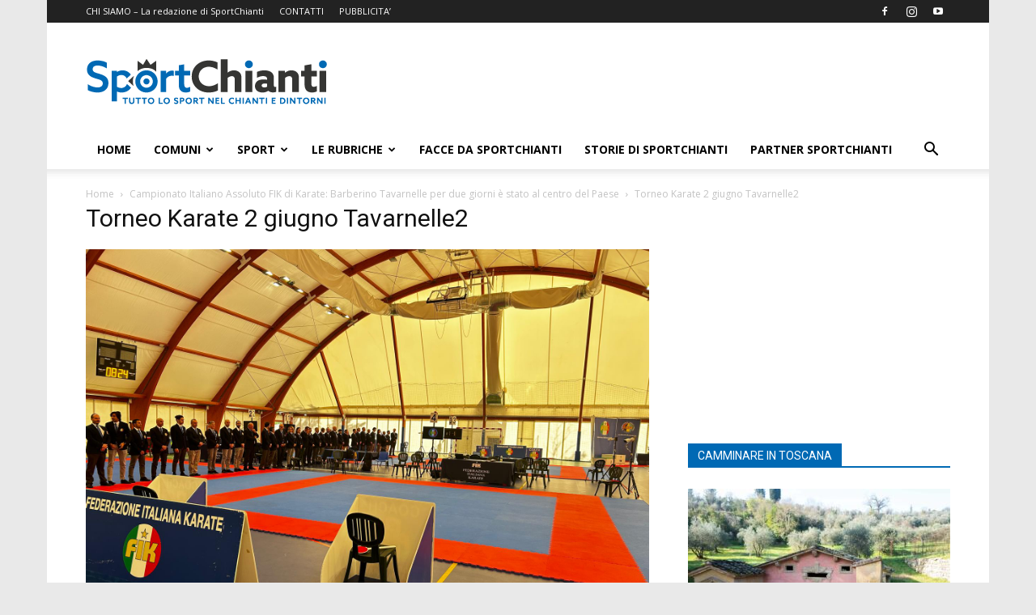

--- FILE ---
content_type: text/html; charset=UTF-8
request_url: https://www.sportchianti.it/blog/2024/06/03/campionato-italiano-assoluto-fik-di-karate-barberino-tavarnelle-per-due-giorni-e-stato-al-centro-del-paese/torneo-karate-2-giugno-tavarnelle2/
body_size: 29960
content:
<!doctype html >
<!--[if IE 8]>    <html class="ie8" lang="en"> <![endif]-->
<!--[if IE 9]>    <html class="ie9" lang="en"> <![endif]-->
<!--[if gt IE 8]><!--> <html lang="it-IT"> <!--<![endif]-->
<head>
    <title>Torneo Karate 2 giugno Tavarnelle2 - SportChianti</title>
    <meta charset="UTF-8" />
    <meta name="viewport" content="width=device-width, initial-scale=1.0">
    <link rel="pingback" href="https://www.sportchianti.it/xmlrpc.php" />
    <meta name='robots' content='index, follow, max-image-preview:large, max-snippet:-1, max-video-preview:-1' />
<link rel="icon" type="image/png" href="https://www.sportchianti.it/wp-content/uploads/2017/06/favicon.png">
	<!-- This site is optimized with the Yoast SEO plugin v26.6 - https://yoast.com/wordpress/plugins/seo/ -->
	<link rel="canonical" href="https://www.sportchianti.it/blog/2024/06/03/campionato-italiano-assoluto-fik-di-karate-barberino-tavarnelle-per-due-giorni-e-stato-al-centro-del-paese/torneo-karate-2-giugno-tavarnelle2/" />
	<meta property="og:locale" content="it_IT" />
	<meta property="og:type" content="article" />
	<meta property="og:title" content="Torneo Karate 2 giugno Tavarnelle2 - SportChianti" />
	<meta property="og:url" content="https://www.sportchianti.it/blog/2024/06/03/campionato-italiano-assoluto-fik-di-karate-barberino-tavarnelle-per-due-giorni-e-stato-al-centro-del-paese/torneo-karate-2-giugno-tavarnelle2/" />
	<meta property="og:site_name" content="SportChianti" />
	<meta property="article:publisher" content="https://www.facebook.com/SportChianti.it/" />
	<meta property="og:image" content="https://www.sportchianti.it/blog/2024/06/03/campionato-italiano-assoluto-fik-di-karate-barberino-tavarnelle-per-due-giorni-e-stato-al-centro-del-paese/torneo-karate-2-giugno-tavarnelle2" />
	<meta property="og:image:width" content="1" />
	<meta property="og:image:height" content="1" />
	<meta property="og:image:type" content="image/jpeg" />
	<meta name="twitter:card" content="summary_large_image" />
	<meta name="twitter:site" content="@SportChianti" />
	<script type="application/ld+json" class="yoast-schema-graph">{"@context":"https://schema.org","@graph":[{"@type":"WebPage","@id":"https://www.sportchianti.it/blog/2024/06/03/campionato-italiano-assoluto-fik-di-karate-barberino-tavarnelle-per-due-giorni-e-stato-al-centro-del-paese/torneo-karate-2-giugno-tavarnelle2/","url":"https://www.sportchianti.it/blog/2024/06/03/campionato-italiano-assoluto-fik-di-karate-barberino-tavarnelle-per-due-giorni-e-stato-al-centro-del-paese/torneo-karate-2-giugno-tavarnelle2/","name":"Torneo Karate 2 giugno Tavarnelle2 - SportChianti","isPartOf":{"@id":"https://www.sportchianti.it/#website"},"primaryImageOfPage":{"@id":"https://www.sportchianti.it/blog/2024/06/03/campionato-italiano-assoluto-fik-di-karate-barberino-tavarnelle-per-due-giorni-e-stato-al-centro-del-paese/torneo-karate-2-giugno-tavarnelle2/#primaryimage"},"image":{"@id":"https://www.sportchianti.it/blog/2024/06/03/campionato-italiano-assoluto-fik-di-karate-barberino-tavarnelle-per-due-giorni-e-stato-al-centro-del-paese/torneo-karate-2-giugno-tavarnelle2/#primaryimage"},"thumbnailUrl":"https://www.sportchianti.it/wp-content/uploads/2024/06/Torneo-Karate-2-giugno-Tavarnelle2.jpg","datePublished":"2024-06-03T09:04:51+00:00","breadcrumb":{"@id":"https://www.sportchianti.it/blog/2024/06/03/campionato-italiano-assoluto-fik-di-karate-barberino-tavarnelle-per-due-giorni-e-stato-al-centro-del-paese/torneo-karate-2-giugno-tavarnelle2/#breadcrumb"},"inLanguage":"it-IT","potentialAction":[{"@type":"ReadAction","target":["https://www.sportchianti.it/blog/2024/06/03/campionato-italiano-assoluto-fik-di-karate-barberino-tavarnelle-per-due-giorni-e-stato-al-centro-del-paese/torneo-karate-2-giugno-tavarnelle2/"]}]},{"@type":"ImageObject","inLanguage":"it-IT","@id":"https://www.sportchianti.it/blog/2024/06/03/campionato-italiano-assoluto-fik-di-karate-barberino-tavarnelle-per-due-giorni-e-stato-al-centro-del-paese/torneo-karate-2-giugno-tavarnelle2/#primaryimage","url":"https://www.sportchianti.it/wp-content/uploads/2024/06/Torneo-Karate-2-giugno-Tavarnelle2.jpg","contentUrl":"https://www.sportchianti.it/wp-content/uploads/2024/06/Torneo-Karate-2-giugno-Tavarnelle2.jpg","width":1600,"height":1200},{"@type":"BreadcrumbList","@id":"https://www.sportchianti.it/blog/2024/06/03/campionato-italiano-assoluto-fik-di-karate-barberino-tavarnelle-per-due-giorni-e-stato-al-centro-del-paese/torneo-karate-2-giugno-tavarnelle2/#breadcrumb","itemListElement":[{"@type":"ListItem","position":1,"name":"Home","item":"https://www.sportchianti.it/"},{"@type":"ListItem","position":2,"name":"Campionato Italiano Assoluto FIK di Karate: Barberino Tavarnelle per due giorni è stato al centro del Paese","item":"https://www.sportchianti.it/blog/2024/06/03/campionato-italiano-assoluto-fik-di-karate-barberino-tavarnelle-per-due-giorni-e-stato-al-centro-del-paese/"},{"@type":"ListItem","position":3,"name":"Torneo Karate 2 giugno Tavarnelle2"}]},{"@type":"WebSite","@id":"https://www.sportchianti.it/#website","url":"https://www.sportchianti.it/","name":"SportChianti","description":"Notizie sportive dal Chianti e dintorni","publisher":{"@id":"https://www.sportchianti.it/#organization"},"potentialAction":[{"@type":"SearchAction","target":{"@type":"EntryPoint","urlTemplate":"https://www.sportchianti.it/?s={search_term_string}"},"query-input":{"@type":"PropertyValueSpecification","valueRequired":true,"valueName":"search_term_string"}}],"inLanguage":"it-IT"},{"@type":"Organization","@id":"https://www.sportchianti.it/#organization","name":"Comunichianti Srl","url":"https://www.sportchianti.it/","logo":{"@type":"ImageObject","inLanguage":"it-IT","@id":"https://www.sportchianti.it/#/schema/logo/image/","url":"https://www.sportchianti.it/wp-content/uploads/2017/07/logo_ok-small_comunichianti.png","contentUrl":"https://www.sportchianti.it/wp-content/uploads/2017/07/logo_ok-small_comunichianti.png","width":60,"height":38,"caption":"Comunichianti Srl"},"image":{"@id":"https://www.sportchianti.it/#/schema/logo/image/"},"sameAs":["https://www.facebook.com/SportChianti.it/","https://x.com/SportChianti","https://www.instagram.com/sportchianti/","https://www.youtube.com/channel/UCXbT7WrIdmtD7Tg5HL_Ko7w"]}]}</script>
	<!-- / Yoast SEO plugin. -->


<link rel='dns-prefetch' href='//cdn.iubenda.com' />
<link rel='dns-prefetch' href='//www.googletagmanager.com' />
<link rel='dns-prefetch' href='//fonts.googleapis.com' />
<link rel="alternate" type="application/rss+xml" title="SportChianti &raquo; Feed" href="https://www.sportchianti.it/feed/" />
<link rel="alternate" type="application/rss+xml" title="SportChianti &raquo; Feed dei commenti" href="https://www.sportchianti.it/comments/feed/" />
<link rel="alternate" title="oEmbed (JSON)" type="application/json+oembed" href="https://www.sportchianti.it/wp-json/oembed/1.0/embed?url=https%3A%2F%2Fwww.sportchianti.it%2Fblog%2F2024%2F06%2F03%2Fcampionato-italiano-assoluto-fik-di-karate-barberino-tavarnelle-per-due-giorni-e-stato-al-centro-del-paese%2Ftorneo-karate-2-giugno-tavarnelle2%2F" />
<link rel="alternate" title="oEmbed (XML)" type="text/xml+oembed" href="https://www.sportchianti.it/wp-json/oembed/1.0/embed?url=https%3A%2F%2Fwww.sportchianti.it%2Fblog%2F2024%2F06%2F03%2Fcampionato-italiano-assoluto-fik-di-karate-barberino-tavarnelle-per-due-giorni-e-stato-al-centro-del-paese%2Ftorneo-karate-2-giugno-tavarnelle2%2F&#038;format=xml" />
<style id='wp-img-auto-sizes-contain-inline-css' type='text/css'>
img:is([sizes=auto i],[sizes^="auto," i]){contain-intrinsic-size:3000px 1500px}
/*# sourceURL=wp-img-auto-sizes-contain-inline-css */
</style>
<link rel='stylesheet' id='sbi_styles-css' href='https://www.sportchianti.it/wp-content/plugins/instagram-feed/css/sbi-styles.min.css?ver=6.10.0' type='text/css' media='all' />
<style id='wp-emoji-styles-inline-css' type='text/css'>

	img.wp-smiley, img.emoji {
		display: inline !important;
		border: none !important;
		box-shadow: none !important;
		height: 1em !important;
		width: 1em !important;
		margin: 0 0.07em !important;
		vertical-align: -0.1em !important;
		background: none !important;
		padding: 0 !important;
	}
/*# sourceURL=wp-emoji-styles-inline-css */
</style>
<style id='classic-theme-styles-inline-css' type='text/css'>
/*! This file is auto-generated */
.wp-block-button__link{color:#fff;background-color:#32373c;border-radius:9999px;box-shadow:none;text-decoration:none;padding:calc(.667em + 2px) calc(1.333em + 2px);font-size:1.125em}.wp-block-file__button{background:#32373c;color:#fff;text-decoration:none}
/*# sourceURL=/wp-includes/css/classic-themes.min.css */
</style>
<link rel='stylesheet' id='wp-components-css' href='https://www.sportchianti.it/wp-includes/css/dist/components/style.min.css?ver=6.9' type='text/css' media='all' />
<link rel='stylesheet' id='wp-preferences-css' href='https://www.sportchianti.it/wp-includes/css/dist/preferences/style.min.css?ver=6.9' type='text/css' media='all' />
<link rel='stylesheet' id='wp-block-editor-css' href='https://www.sportchianti.it/wp-includes/css/dist/block-editor/style.min.css?ver=6.9' type='text/css' media='all' />
<link rel='stylesheet' id='popup-maker-block-library-style-css' href='https://www.sportchianti.it/wp-content/plugins/popup-maker/dist/packages/block-library-style.css?ver=dbea705cfafe089d65f1' type='text/css' media='all' />
<link rel='stylesheet' id='slick-css' href='https://www.sportchianti.it/wp-content/plugins/logo-carousel-pro/assets/css/slick.css?ver=20170328' type='text/css' media='all' />
<link rel='stylesheet' id='font-awesome-min-css' href='https://www.sportchianti.it/wp-content/plugins/logo-carousel-pro/assets/css/font-awesome.min.css?ver=20170328' type='text/css' media='all' />
<link rel='stylesheet' id='tooltipster-min-css-css' href='https://www.sportchianti.it/wp-content/plugins/logo-carousel-pro/assets/css/tooltipster.min.css?ver=20170328' type='text/css' media='all' />
<link rel='stylesheet' id='logo-carousel-pro-style-css' href='https://www.sportchianti.it/wp-content/plugins/logo-carousel-pro/assets/css/style.css?ver=20170328' type='text/css' media='all' />
<link rel='stylesheet' id='logo-carousel-pro-responsive-css' href='https://www.sportchianti.it/wp-content/plugins/logo-carousel-pro/assets/css/responsive.css?ver=20170328' type='text/css' media='all' />
<link rel='stylesheet' id='ppress-frontend-css' href='https://www.sportchianti.it/wp-content/plugins/wp-user-avatar/assets/css/frontend.min.css?ver=4.16.8' type='text/css' media='all' />
<link rel='stylesheet' id='ppress-flatpickr-css' href='https://www.sportchianti.it/wp-content/plugins/wp-user-avatar/assets/flatpickr/flatpickr.min.css?ver=4.16.8' type='text/css' media='all' />
<link rel='stylesheet' id='ppress-select2-css' href='https://www.sportchianti.it/wp-content/plugins/wp-user-avatar/assets/select2/select2.min.css?ver=6.9' type='text/css' media='all' />
<link rel='stylesheet' id='td-plugin-multi-purpose-css' href='https://www.sportchianti.it/wp-content/plugins/td-composer/td-multi-purpose/style.css?ver=7cd248d7ca13c255207c3f8b916c3f00' type='text/css' media='all' />
<link rel='stylesheet' id='google-fonts-style-css' href='https://fonts.googleapis.com/css?family=Open+Sans%3A400%2C600%2C700%7CRoboto%3A400%2C600%2C700&#038;display=swap&#038;ver=12.7.3' type='text/css' media='all' />
<link rel='stylesheet' id='td-theme-css' href='https://www.sportchianti.it/wp-content/themes/Newspaper/style.css?ver=12.7.3' type='text/css' media='all' />
<style id='td-theme-inline-css' type='text/css'>@media (max-width:767px){.td-header-desktop-wrap{display:none}}@media (min-width:767px){.td-header-mobile-wrap{display:none}}</style>
<link rel='stylesheet' id='td-theme-child-css' href='https://www.sportchianti.it/wp-content/themes/Newspaper-child/style.css?ver=12.7.3c' type='text/css' media='all' />
<link rel='stylesheet' id='td-legacy-framework-front-style-css' href='https://www.sportchianti.it/wp-content/plugins/td-composer/legacy/Newspaper/assets/css/td_legacy_main.css?ver=7cd248d7ca13c255207c3f8b916c3f00' type='text/css' media='all' />
<link rel='stylesheet' id='td-standard-pack-framework-front-style-css' href='https://www.sportchianti.it/wp-content/plugins/td-standard-pack/Newspaper/assets/css/td_standard_pack_main.css?ver=c12e6da63ed2f212e87e44e5e9b9a302' type='text/css' media='all' />

<script  type="text/javascript" class=" _iub_cs_skip" type="text/javascript" id="iubenda-head-inline-scripts-0">
/* <![CDATA[ */

var _iub = _iub || [];
_iub.csConfiguration = {"consentOnContinuedBrowsing":false,"countryDetection":true,"enableTcf":true,"gdprAppliesGlobally":false,"googleAdditionalConsentMode":true,"invalidateConsentWithoutLog":true,"perPurposeConsent":true,"siteId":873790,"cookiePolicyId":8184056,"lang":"it", "banner":{ "acceptButtonDisplay":true,"closeButtonRejects":true,"customizeButtonDisplay":true,"explicitWithdrawal":true,"listPurposes":true }};

//# sourceURL=iubenda-head-inline-scripts-0
/* ]]> */
</script>
<script  type="text/javascript" src="//cdn.iubenda.com/cs/tcf/stub-v2.js" class=" _iub_cs_skip" type="text/javascript" src="//cdn.iubenda.com/cs/tcf/stub-v2.js?ver=3.12.5" id="iubenda-head-scripts-0-js"></script>
<script  type="text/javascript" src="//cdn.iubenda.com/cs/tcf/safe-tcf-v2.js" class=" _iub_cs_skip" type="text/javascript" src="//cdn.iubenda.com/cs/tcf/safe-tcf-v2.js?ver=3.12.5" id="iubenda-head-scripts-1-js"></script>
<script  type="text/javascript" src="//cdn.iubenda.com/cs/iubenda_cs.js" charset="UTF-8" async="async" class=" _iub_cs_skip" type="text/javascript" src="//cdn.iubenda.com/cs/iubenda_cs.js?ver=3.12.5" id="iubenda-head-scripts-2-js"></script>
<script type="text/javascript" src="https://www.sportchianti.it/wp-includes/js/jquery/jquery.min.js?ver=3.7.1" id="jquery-core-js"></script>
<script type="text/javascript" src="https://www.sportchianti.it/wp-includes/js/jquery/jquery-migrate.min.js?ver=3.4.1" id="jquery-migrate-js"></script>
<script type="text/javascript" src="https://www.sportchianti.it/wp-content/plugins/visual-football-formation-vertical-edition/js/general.js?ver=6.9" id="da_vfv_general-js"></script>
<script type="text/javascript" src="https://www.sportchianti.it/wp-content/plugins/wp-user-avatar/assets/flatpickr/flatpickr.min.js?ver=4.16.8" id="ppress-flatpickr-js"></script>
<script type="text/javascript" src="https://www.sportchianti.it/wp-content/plugins/wp-user-avatar/assets/select2/select2.min.js?ver=4.16.8" id="ppress-select2-js"></script>

<!-- Snippet del tag Google (gtag.js) aggiunto da Site Kit -->
<!-- Snippet Google Analytics aggiunto da Site Kit -->
<script type="text/javascript" src="https://www.googletagmanager.com/gtag/js?id=G-G28QZ80TDW" id="google_gtagjs-js" async></script>
<script type="text/javascript" id="google_gtagjs-js-after">
/* <![CDATA[ */
window.dataLayer = window.dataLayer || [];function gtag(){dataLayer.push(arguments);}
gtag("set","linker",{"domains":["www.sportchianti.it"]});
gtag("js", new Date());
gtag("set", "developer_id.dZTNiMT", true);
gtag("config", "G-G28QZ80TDW");
//# sourceURL=google_gtagjs-js-after
/* ]]> */
</script>
<link rel="https://api.w.org/" href="https://www.sportchianti.it/wp-json/" /><link rel="alternate" title="JSON" type="application/json" href="https://www.sportchianti.it/wp-json/wp/v2/media/100737" /><link rel="EditURI" type="application/rsd+xml" title="RSD" href="https://www.sportchianti.it/xmlrpc.php?rsd" />
<meta name="generator" content="WordPress 6.9" />
<link rel='shortlink' href='https://www.sportchianti.it/?p=100737' />
<meta name="generator" content="Site Kit by Google 1.168.0" /><link href='https://fonts.googleapis.com/css?family=Open+Sans:800&subset=latin,cyrillic-ext,latin-ext,cyrillic,greek-ext,greek,vietnamese' rel='stylesheet' type='text/css'>
<!-- JS generated by theme -->

<script type="text/javascript" id="td-generated-header-js">
    
    

	    var tdBlocksArray = []; //here we store all the items for the current page

	    // td_block class - each ajax block uses a object of this class for requests
	    function tdBlock() {
		    this.id = '';
		    this.block_type = 1; //block type id (1-234 etc)
		    this.atts = '';
		    this.td_column_number = '';
		    this.td_current_page = 1; //
		    this.post_count = 0; //from wp
		    this.found_posts = 0; //from wp
		    this.max_num_pages = 0; //from wp
		    this.td_filter_value = ''; //current live filter value
		    this.is_ajax_running = false;
		    this.td_user_action = ''; // load more or infinite loader (used by the animation)
		    this.header_color = '';
		    this.ajax_pagination_infinite_stop = ''; //show load more at page x
	    }

        // td_js_generator - mini detector
        ( function () {
            var htmlTag = document.getElementsByTagName("html")[0];

	        if ( navigator.userAgent.indexOf("MSIE 10.0") > -1 ) {
                htmlTag.className += ' ie10';
            }

            if ( !!navigator.userAgent.match(/Trident.*rv\:11\./) ) {
                htmlTag.className += ' ie11';
            }

	        if ( navigator.userAgent.indexOf("Edge") > -1 ) {
                htmlTag.className += ' ieEdge';
            }

            if ( /(iPad|iPhone|iPod)/g.test(navigator.userAgent) ) {
                htmlTag.className += ' td-md-is-ios';
            }

            var user_agent = navigator.userAgent.toLowerCase();
            if ( user_agent.indexOf("android") > -1 ) {
                htmlTag.className += ' td-md-is-android';
            }

            if ( -1 !== navigator.userAgent.indexOf('Mac OS X')  ) {
                htmlTag.className += ' td-md-is-os-x';
            }

            if ( /chrom(e|ium)/.test(navigator.userAgent.toLowerCase()) ) {
               htmlTag.className += ' td-md-is-chrome';
            }

            if ( -1 !== navigator.userAgent.indexOf('Firefox') ) {
                htmlTag.className += ' td-md-is-firefox';
            }

            if ( -1 !== navigator.userAgent.indexOf('Safari') && -1 === navigator.userAgent.indexOf('Chrome') ) {
                htmlTag.className += ' td-md-is-safari';
            }

            if( -1 !== navigator.userAgent.indexOf('IEMobile') ){
                htmlTag.className += ' td-md-is-iemobile';
            }

        })();

        var tdLocalCache = {};

        ( function () {
            "use strict";

            tdLocalCache = {
                data: {},
                remove: function (resource_id) {
                    delete tdLocalCache.data[resource_id];
                },
                exist: function (resource_id) {
                    return tdLocalCache.data.hasOwnProperty(resource_id) && tdLocalCache.data[resource_id] !== null;
                },
                get: function (resource_id) {
                    return tdLocalCache.data[resource_id];
                },
                set: function (resource_id, cachedData) {
                    tdLocalCache.remove(resource_id);
                    tdLocalCache.data[resource_id] = cachedData;
                }
            };
        })();

    
    
var td_viewport_interval_list=[{"limitBottom":767,"sidebarWidth":228},{"limitBottom":1018,"sidebarWidth":300},{"limitBottom":1140,"sidebarWidth":324}];
var td_animation_stack_effect="type0";
var tds_animation_stack=true;
var td_animation_stack_specific_selectors=".entry-thumb, img, .td-lazy-img";
var td_animation_stack_general_selectors=".td-animation-stack img, .td-animation-stack .entry-thumb, .post img, .td-animation-stack .td-lazy-img";
var tdc_is_installed="yes";
var tdc_domain_active=false;
var td_ajax_url="https:\/\/www.sportchianti.it\/wp-admin\/admin-ajax.php?td_theme_name=Newspaper&v=12.7.3";
var td_get_template_directory_uri="https:\/\/www.sportchianti.it\/wp-content\/plugins\/td-composer\/legacy\/common";
var tds_snap_menu="";
var tds_logo_on_sticky="";
var tds_header_style="";
var td_please_wait="Per favore attendi...";
var td_email_user_pass_incorrect="Utente o password errata!";
var td_email_user_incorrect="Email o Username errati!";
var td_email_incorrect="Email non corretta!";
var td_user_incorrect="Username incorrect!";
var td_email_user_empty="Email or username empty!";
var td_pass_empty="Pass empty!";
var td_pass_pattern_incorrect="Invalid Pass Pattern!";
var td_retype_pass_incorrect="Retyped Pass incorrect!";
var tds_more_articles_on_post_enable="show";
var tds_more_articles_on_post_time_to_wait="";
var tds_more_articles_on_post_pages_distance_from_top=0;
var tds_captcha="";
var tds_theme_color_site_wide="#0069b4";
var tds_smart_sidebar="enabled";
var tdThemeName="Newspaper";
var tdThemeNameWl="Newspaper";
var td_magnific_popup_translation_tPrev="Precedente (Freccia Sinistra)";
var td_magnific_popup_translation_tNext="Successivo (tasto freccia destra)";
var td_magnific_popup_translation_tCounter="%curr% di %total%";
var td_magnific_popup_translation_ajax_tError="Il contenuto di %url% non pu\u00f2 essere caricato.";
var td_magnific_popup_translation_image_tError="L'immagine #%curr% non pu\u00f2 essere caricata";
var tdBlockNonce="0f6ed1c696";
var tdMobileMenu="enabled";
var tdMobileSearch="enabled";
var tdDateNamesI18n={"month_names":["Gennaio","Febbraio","Marzo","Aprile","Maggio","Giugno","Luglio","Agosto","Settembre","Ottobre","Novembre","Dicembre"],"month_names_short":["Gen","Feb","Mar","Apr","Mag","Giu","Lug","Ago","Set","Ott","Nov","Dic"],"day_names":["domenica","luned\u00ec","marted\u00ec","mercoled\u00ec","gioved\u00ec","venerd\u00ec","sabato"],"day_names_short":["Dom","Lun","Mar","Mer","Gio","Ven","Sab"]};
var tdb_modal_confirm="Save";
var tdb_modal_cancel="Cancel";
var tdb_modal_confirm_alt="Yes";
var tdb_modal_cancel_alt="No";
var td_deploy_mode="deploy";
var td_ad_background_click_link="";
var td_ad_background_click_target="";
</script>


<!-- Header style compiled by theme -->

<style>.td-header-wrap .black-menu .sf-menu>.current-menu-item>a,.td-header-wrap .black-menu .sf-menu>.current-menu-ancestor>a,.td-header-wrap .black-menu .sf-menu>.current-category-ancestor>a,.td-header-wrap .black-menu .sf-menu>li>a:hover,.td-header-wrap .black-menu .sf-menu>.sfHover>a,.sf-menu>.current-menu-item>a:after,.sf-menu>.current-menu-ancestor>a:after,.sf-menu>.current-category-ancestor>a:after,.sf-menu>li:hover>a:after,.sf-menu>.sfHover>a:after,.header-search-wrap .td-drop-down-search:after,.header-search-wrap .td-drop-down-search .btn:hover,input[type=submit]:hover,.td-read-more a,.td-post-category:hover,body .td_top_authors .td-active .td-author-post-count,body .td_top_authors .td-active .td-author-comments-count,body .td_top_authors .td_mod_wrap:hover .td-author-post-count,body .td_top_authors .td_mod_wrap:hover .td-author-comments-count,.td-404-sub-sub-title a:hover,.td-search-form-widget .wpb_button:hover,.td-rating-bar-wrap div,.dropcap,.td_wrapper_video_playlist .td_video_controls_playlist_wrapper,.wpb_default,.wpb_default:hover,.td-left-smart-list:hover,.td-right-smart-list:hover,#bbpress-forums button:hover,.bbp_widget_login .button:hover,.td-footer-wrapper .td-post-category,.td-footer-wrapper .widget_product_search input[type="submit"]:hover,.single-product .product .summary .cart .button:hover,.td-next-prev-wrap a:hover,.td-load-more-wrap a:hover,.td-post-small-box a:hover,.page-nav .current,.page-nav:first-child>div,#bbpress-forums .bbp-pagination .current,#bbpress-forums #bbp-single-user-details #bbp-user-navigation li.current a,.td-theme-slider:hover .slide-meta-cat a,a.vc_btn-black:hover,.td-trending-now-wrapper:hover .td-trending-now-title,.td-scroll-up,.td-smart-list-button:hover,.td-weather-information:before,.td-weather-week:before,.td_block_exchange .td-exchange-header:before,.td-pulldown-syle-2 .td-subcat-dropdown ul:after,.td_block_template_9 .td-block-title:after,.td_block_template_15 .td-block-title:before,div.wpforms-container .wpforms-form div.wpforms-submit-container button[type=submit],.td-close-video-fixed{background-color:#0069b4}.td_block_template_4 .td-related-title .td-cur-simple-item:before{border-color:#0069b4 transparent transparent transparent!important}.td_block_template_4 .td-related-title .td-cur-simple-item,.td_block_template_3 .td-related-title .td-cur-simple-item,.td_block_template_9 .td-related-title:after{background-color:#0069b4}a,cite a:hover,.td-page-content blockquote p,.td-post-content blockquote p,.mce-content-body blockquote p,.comment-content blockquote p,.wpb_text_column blockquote p,.td_block_text_with_title blockquote p,.td_module_wrap:hover .entry-title a,.td-subcat-filter .td-subcat-list a:hover,.td-subcat-filter .td-subcat-dropdown a:hover,.td_quote_on_blocks,.dropcap2,.dropcap3,body .td_top_authors .td-active .td-authors-name a,body .td_top_authors .td_mod_wrap:hover .td-authors-name a,.td-post-next-prev-content a:hover,.author-box-wrap .td-author-social a:hover,.td-author-name a:hover,.td-author-url a:hover,.comment-reply-link:hover,.logged-in-as a:hover,#cancel-comment-reply-link:hover,.td-search-query,.widget a:hover,.td_wp_recentcomments a:hover,.archive .widget_archive .current,.archive .widget_archive .current a,.widget_calendar tfoot a:hover,#bbpress-forums li.bbp-header .bbp-reply-content span a:hover,#bbpress-forums .bbp-forum-freshness a:hover,#bbpress-forums .bbp-topic-freshness a:hover,#bbpress-forums .bbp-forums-list li a:hover,#bbpress-forums .bbp-forum-title:hover,#bbpress-forums .bbp-topic-permalink:hover,#bbpress-forums .bbp-topic-started-by a:hover,#bbpress-forums .bbp-topic-started-in a:hover,#bbpress-forums .bbp-body .super-sticky li.bbp-topic-title .bbp-topic-permalink,#bbpress-forums .bbp-body .sticky li.bbp-topic-title .bbp-topic-permalink,.widget_display_replies .bbp-author-name,.widget_display_topics .bbp-author-name,.td-subfooter-menu li a:hover,a.vc_btn-black:hover,.td-smart-list-dropdown-wrap .td-smart-list-button:hover,.td-instagram-user a,.td-block-title-wrap .td-wrapper-pulldown-filter .td-pulldown-filter-display-option:hover,.td-block-title-wrap .td-wrapper-pulldown-filter .td-pulldown-filter-display-option:hover i,.td-block-title-wrap .td-wrapper-pulldown-filter .td-pulldown-filter-link:hover,.td-block-title-wrap .td-wrapper-pulldown-filter .td-pulldown-filter-item .td-cur-simple-item,.td-pulldown-syle-2 .td-subcat-dropdown:hover .td-subcat-more span,.td-pulldown-syle-2 .td-subcat-dropdown:hover .td-subcat-more i,.td-pulldown-syle-3 .td-subcat-dropdown:hover .td-subcat-more span,.td-pulldown-syle-3 .td-subcat-dropdown:hover .td-subcat-more i,.td_block_template_2 .td-related-title .td-cur-simple-item,.td_block_template_5 .td-related-title .td-cur-simple-item,.td_block_template_6 .td-related-title .td-cur-simple-item,.td_block_template_7 .td-related-title .td-cur-simple-item,.td_block_template_8 .td-related-title .td-cur-simple-item,.td_block_template_9 .td-related-title .td-cur-simple-item,.td_block_template_10 .td-related-title .td-cur-simple-item,.td_block_template_11 .td-related-title .td-cur-simple-item,.td_block_template_12 .td-related-title .td-cur-simple-item,.td_block_template_13 .td-related-title .td-cur-simple-item,.td_block_template_14 .td-related-title .td-cur-simple-item,.td_block_template_15 .td-related-title .td-cur-simple-item,.td_block_template_16 .td-related-title .td-cur-simple-item,.td_block_template_17 .td-related-title .td-cur-simple-item,.td-theme-wrap .sf-menu ul .td-menu-item>a:hover,.td-theme-wrap .sf-menu ul .sfHover>a,.td-theme-wrap .sf-menu ul .current-menu-ancestor>a,.td-theme-wrap .sf-menu ul .current-category-ancestor>a,.td-theme-wrap .sf-menu ul .current-menu-item>a,.td_outlined_btn,body .td_block_categories_tags .td-ct-item:hover,body .td_block_list_menu li.current-menu-item>a,body .td_block_list_menu li.current-menu-ancestor>a,body .td_block_list_menu li.current-category-ancestor>a{color:#0069b4}a.vc_btn-black.vc_btn_square_outlined:hover,a.vc_btn-black.vc_btn_outlined:hover{color:#0069b4!important}.td-next-prev-wrap a:hover,.td-load-more-wrap a:hover,.td-post-small-box a:hover,.page-nav .current,.page-nav:first-child>div,#bbpress-forums .bbp-pagination .current,.post .td_quote_box,.page .td_quote_box,a.vc_btn-black:hover,.td_block_template_5 .td-block-title>*,.td_outlined_btn{border-color:#0069b4}.td_wrapper_video_playlist .td_video_currently_playing:after{border-color:#0069b4!important}.header-search-wrap .td-drop-down-search:before{border-color:transparent transparent #0069b4 transparent}.block-title>span,.block-title>a,.block-title>label,.widgettitle,.widgettitle:after,body .td-trending-now-title,.td-trending-now-wrapper:hover .td-trending-now-title,.wpb_tabs li.ui-tabs-active a,.wpb_tabs li:hover a,.vc_tta-container .vc_tta-color-grey.vc_tta-tabs-position-top.vc_tta-style-classic .vc_tta-tabs-container .vc_tta-tab.vc_active>a,.vc_tta-container .vc_tta-color-grey.vc_tta-tabs-position-top.vc_tta-style-classic .vc_tta-tabs-container .vc_tta-tab:hover>a,.td_block_template_1 .td-related-title .td-cur-simple-item,.td-subcat-filter .td-subcat-dropdown:hover .td-subcat-more,.td_3D_btn,.td_shadow_btn,.td_default_btn,.td_round_btn,.td_outlined_btn:hover{background-color:#0069b4}.block-title,.td_block_template_1 .td-related-title,.wpb_tabs .wpb_tabs_nav,.vc_tta-container .vc_tta-color-grey.vc_tta-tabs-position-top.vc_tta-style-classic .vc_tta-tabs-container{border-color:#0069b4}.td_block_wrap .td-subcat-item a.td-cur-simple-item{color:#0069b4}.td-grid-style-4 .entry-title{background-color:rgba(0,105,180,0.7)}@media (max-width:767px){body .td-header-wrap .td-header-main-menu{background-color:#eaeaea!important}}@media (max-width:767px){body #td-top-mobile-toggle i,.td-header-wrap .header-search-wrap .td-icon-search{color:#2b2b2b!important}}.td-menu-background:before,.td-search-background:before{background:#333145;background:-moz-linear-gradient(top,#333145 0%,#0069b4 100%);background:-webkit-gradient(left top,left bottom,color-stop(0%,#333145),color-stop(100%,#0069b4));background:-webkit-linear-gradient(top,#333145 0%,#0069b4 100%);background:-o-linear-gradient(top,#333145 0%,#0069b4 100%);background:-ms-linear-gradient(top,#333145 0%,#0069b4 100%);background:linear-gradient(to bottom,#333145 0%,#0069b4 100%);filter:progid:DXImageTransform.Microsoft.gradient(startColorstr='#333145',endColorstr='#0069b4',GradientType=0)}body,p{font-family:"Open Sans";font-size:15px;line-height:26px}.td-header-style-12 .td-header-menu-wrap-full,.td-header-style-12 .td-affix,.td-grid-style-1.td-hover-1 .td-big-grid-post:hover .td-post-category,.td-grid-style-5.td-hover-1 .td-big-grid-post:hover .td-post-category,.td_category_template_3 .td-current-sub-category,.td_category_template_8 .td-category-header .td-category a.td-current-sub-category,.td_category_template_4 .td-category-siblings .td-category a:hover,.td_block_big_grid_9.td-grid-style-1 .td-post-category,.td_block_big_grid_9.td-grid-style-5 .td-post-category,.td-grid-style-6.td-hover-1 .td-module-thumb:after,.tdm-menu-active-style5 .td-header-menu-wrap .sf-menu>.current-menu-item>a,.tdm-menu-active-style5 .td-header-menu-wrap .sf-menu>.current-menu-ancestor>a,.tdm-menu-active-style5 .td-header-menu-wrap .sf-menu>.current-category-ancestor>a,.tdm-menu-active-style5 .td-header-menu-wrap .sf-menu>li>a:hover,.tdm-menu-active-style5 .td-header-menu-wrap .sf-menu>.sfHover>a{background-color:#0069b4}.td_mega_menu_sub_cats .cur-sub-cat,.td-mega-span h3 a:hover,.td_mod_mega_menu:hover .entry-title a,.header-search-wrap .result-msg a:hover,.td-header-top-menu .td-drop-down-search .td_module_wrap:hover .entry-title a,.td-header-top-menu .td-icon-search:hover,.td-header-wrap .result-msg a:hover,.top-header-menu li a:hover,.top-header-menu .current-menu-item>a,.top-header-menu .current-menu-ancestor>a,.top-header-menu .current-category-ancestor>a,.td-social-icon-wrap>a:hover,.td-header-sp-top-widget .td-social-icon-wrap a:hover,.td_mod_related_posts:hover h3>a,.td-post-template-11 .td-related-title .td-related-left:hover,.td-post-template-11 .td-related-title .td-related-right:hover,.td-post-template-11 .td-related-title .td-cur-simple-item,.td-post-template-11 .td_block_related_posts .td-next-prev-wrap a:hover,.td-category-header .td-pulldown-category-filter-link:hover,.td-category-siblings .td-subcat-dropdown a:hover,.td-category-siblings .td-subcat-dropdown a.td-current-sub-category,.footer-text-wrap .footer-email-wrap a,.footer-social-wrap a:hover,.td_module_17 .td-read-more a:hover,.td_module_18 .td-read-more a:hover,.td_module_19 .td-post-author-name a:hover,.td-pulldown-syle-2 .td-subcat-dropdown:hover .td-subcat-more span,.td-pulldown-syle-2 .td-subcat-dropdown:hover .td-subcat-more i,.td-pulldown-syle-3 .td-subcat-dropdown:hover .td-subcat-more span,.td-pulldown-syle-3 .td-subcat-dropdown:hover .td-subcat-more i,.tdm-menu-active-style3 .tdm-header.td-header-wrap .sf-menu>.current-category-ancestor>a,.tdm-menu-active-style3 .tdm-header.td-header-wrap .sf-menu>.current-menu-ancestor>a,.tdm-menu-active-style3 .tdm-header.td-header-wrap .sf-menu>.current-menu-item>a,.tdm-menu-active-style3 .tdm-header.td-header-wrap .sf-menu>.sfHover>a,.tdm-menu-active-style3 .tdm-header.td-header-wrap .sf-menu>li>a:hover{color:#0069b4}.td-mega-menu-page .wpb_content_element ul li a:hover,.td-theme-wrap .td-aj-search-results .td_module_wrap:hover .entry-title a,.td-theme-wrap .header-search-wrap .result-msg a:hover{color:#0069b4!important}.td_category_template_8 .td-category-header .td-category a.td-current-sub-category,.td_category_template_4 .td-category-siblings .td-category a:hover,.tdm-menu-active-style4 .tdm-header .sf-menu>.current-menu-item>a,.tdm-menu-active-style4 .tdm-header .sf-menu>.current-menu-ancestor>a,.tdm-menu-active-style4 .tdm-header .sf-menu>.current-category-ancestor>a,.tdm-menu-active-style4 .tdm-header .sf-menu>li>a:hover,.tdm-menu-active-style4 .tdm-header .sf-menu>.sfHover>a{border-color:#0069b4}body{background-color:#e9e9e9}.td-header-wrap .black-menu .sf-menu>.current-menu-item>a,.td-header-wrap .black-menu .sf-menu>.current-menu-ancestor>a,.td-header-wrap .black-menu .sf-menu>.current-category-ancestor>a,.td-header-wrap .black-menu .sf-menu>li>a:hover,.td-header-wrap .black-menu .sf-menu>.sfHover>a,.sf-menu>.current-menu-item>a:after,.sf-menu>.current-menu-ancestor>a:after,.sf-menu>.current-category-ancestor>a:after,.sf-menu>li:hover>a:after,.sf-menu>.sfHover>a:after,.header-search-wrap .td-drop-down-search:after,.header-search-wrap .td-drop-down-search .btn:hover,input[type=submit]:hover,.td-read-more a,.td-post-category:hover,body .td_top_authors .td-active .td-author-post-count,body .td_top_authors .td-active .td-author-comments-count,body .td_top_authors .td_mod_wrap:hover .td-author-post-count,body .td_top_authors .td_mod_wrap:hover .td-author-comments-count,.td-404-sub-sub-title a:hover,.td-search-form-widget .wpb_button:hover,.td-rating-bar-wrap div,.dropcap,.td_wrapper_video_playlist .td_video_controls_playlist_wrapper,.wpb_default,.wpb_default:hover,.td-left-smart-list:hover,.td-right-smart-list:hover,#bbpress-forums button:hover,.bbp_widget_login .button:hover,.td-footer-wrapper .td-post-category,.td-footer-wrapper .widget_product_search input[type="submit"]:hover,.single-product .product .summary .cart .button:hover,.td-next-prev-wrap a:hover,.td-load-more-wrap a:hover,.td-post-small-box a:hover,.page-nav .current,.page-nav:first-child>div,#bbpress-forums .bbp-pagination .current,#bbpress-forums #bbp-single-user-details #bbp-user-navigation li.current a,.td-theme-slider:hover .slide-meta-cat a,a.vc_btn-black:hover,.td-trending-now-wrapper:hover .td-trending-now-title,.td-scroll-up,.td-smart-list-button:hover,.td-weather-information:before,.td-weather-week:before,.td_block_exchange .td-exchange-header:before,.td-pulldown-syle-2 .td-subcat-dropdown ul:after,.td_block_template_9 .td-block-title:after,.td_block_template_15 .td-block-title:before,div.wpforms-container .wpforms-form div.wpforms-submit-container button[type=submit],.td-close-video-fixed{background-color:#0069b4}.td_block_template_4 .td-related-title .td-cur-simple-item:before{border-color:#0069b4 transparent transparent transparent!important}.td_block_template_4 .td-related-title .td-cur-simple-item,.td_block_template_3 .td-related-title .td-cur-simple-item,.td_block_template_9 .td-related-title:after{background-color:#0069b4}a,cite a:hover,.td-page-content blockquote p,.td-post-content blockquote p,.mce-content-body blockquote p,.comment-content blockquote p,.wpb_text_column blockquote p,.td_block_text_with_title blockquote p,.td_module_wrap:hover .entry-title a,.td-subcat-filter .td-subcat-list a:hover,.td-subcat-filter .td-subcat-dropdown a:hover,.td_quote_on_blocks,.dropcap2,.dropcap3,body .td_top_authors .td-active .td-authors-name a,body .td_top_authors .td_mod_wrap:hover .td-authors-name a,.td-post-next-prev-content a:hover,.author-box-wrap .td-author-social a:hover,.td-author-name a:hover,.td-author-url a:hover,.comment-reply-link:hover,.logged-in-as a:hover,#cancel-comment-reply-link:hover,.td-search-query,.widget a:hover,.td_wp_recentcomments a:hover,.archive .widget_archive .current,.archive .widget_archive .current a,.widget_calendar tfoot a:hover,#bbpress-forums li.bbp-header .bbp-reply-content span a:hover,#bbpress-forums .bbp-forum-freshness a:hover,#bbpress-forums .bbp-topic-freshness a:hover,#bbpress-forums .bbp-forums-list li a:hover,#bbpress-forums .bbp-forum-title:hover,#bbpress-forums .bbp-topic-permalink:hover,#bbpress-forums .bbp-topic-started-by a:hover,#bbpress-forums .bbp-topic-started-in a:hover,#bbpress-forums .bbp-body .super-sticky li.bbp-topic-title .bbp-topic-permalink,#bbpress-forums .bbp-body .sticky li.bbp-topic-title .bbp-topic-permalink,.widget_display_replies .bbp-author-name,.widget_display_topics .bbp-author-name,.td-subfooter-menu li a:hover,a.vc_btn-black:hover,.td-smart-list-dropdown-wrap .td-smart-list-button:hover,.td-instagram-user a,.td-block-title-wrap .td-wrapper-pulldown-filter .td-pulldown-filter-display-option:hover,.td-block-title-wrap .td-wrapper-pulldown-filter .td-pulldown-filter-display-option:hover i,.td-block-title-wrap .td-wrapper-pulldown-filter .td-pulldown-filter-link:hover,.td-block-title-wrap .td-wrapper-pulldown-filter .td-pulldown-filter-item .td-cur-simple-item,.td-pulldown-syle-2 .td-subcat-dropdown:hover .td-subcat-more span,.td-pulldown-syle-2 .td-subcat-dropdown:hover .td-subcat-more i,.td-pulldown-syle-3 .td-subcat-dropdown:hover .td-subcat-more span,.td-pulldown-syle-3 .td-subcat-dropdown:hover .td-subcat-more i,.td_block_template_2 .td-related-title .td-cur-simple-item,.td_block_template_5 .td-related-title .td-cur-simple-item,.td_block_template_6 .td-related-title .td-cur-simple-item,.td_block_template_7 .td-related-title .td-cur-simple-item,.td_block_template_8 .td-related-title .td-cur-simple-item,.td_block_template_9 .td-related-title .td-cur-simple-item,.td_block_template_10 .td-related-title .td-cur-simple-item,.td_block_template_11 .td-related-title .td-cur-simple-item,.td_block_template_12 .td-related-title .td-cur-simple-item,.td_block_template_13 .td-related-title .td-cur-simple-item,.td_block_template_14 .td-related-title .td-cur-simple-item,.td_block_template_15 .td-related-title .td-cur-simple-item,.td_block_template_16 .td-related-title .td-cur-simple-item,.td_block_template_17 .td-related-title .td-cur-simple-item,.td-theme-wrap .sf-menu ul .td-menu-item>a:hover,.td-theme-wrap .sf-menu ul .sfHover>a,.td-theme-wrap .sf-menu ul .current-menu-ancestor>a,.td-theme-wrap .sf-menu ul .current-category-ancestor>a,.td-theme-wrap .sf-menu ul .current-menu-item>a,.td_outlined_btn,body .td_block_categories_tags .td-ct-item:hover,body .td_block_list_menu li.current-menu-item>a,body .td_block_list_menu li.current-menu-ancestor>a,body .td_block_list_menu li.current-category-ancestor>a{color:#0069b4}a.vc_btn-black.vc_btn_square_outlined:hover,a.vc_btn-black.vc_btn_outlined:hover{color:#0069b4!important}.td-next-prev-wrap a:hover,.td-load-more-wrap a:hover,.td-post-small-box a:hover,.page-nav .current,.page-nav:first-child>div,#bbpress-forums .bbp-pagination .current,.post .td_quote_box,.page .td_quote_box,a.vc_btn-black:hover,.td_block_template_5 .td-block-title>*,.td_outlined_btn{border-color:#0069b4}.td_wrapper_video_playlist .td_video_currently_playing:after{border-color:#0069b4!important}.header-search-wrap .td-drop-down-search:before{border-color:transparent transparent #0069b4 transparent}.block-title>span,.block-title>a,.block-title>label,.widgettitle,.widgettitle:after,body .td-trending-now-title,.td-trending-now-wrapper:hover .td-trending-now-title,.wpb_tabs li.ui-tabs-active a,.wpb_tabs li:hover a,.vc_tta-container .vc_tta-color-grey.vc_tta-tabs-position-top.vc_tta-style-classic .vc_tta-tabs-container .vc_tta-tab.vc_active>a,.vc_tta-container .vc_tta-color-grey.vc_tta-tabs-position-top.vc_tta-style-classic .vc_tta-tabs-container .vc_tta-tab:hover>a,.td_block_template_1 .td-related-title .td-cur-simple-item,.td-subcat-filter .td-subcat-dropdown:hover .td-subcat-more,.td_3D_btn,.td_shadow_btn,.td_default_btn,.td_round_btn,.td_outlined_btn:hover{background-color:#0069b4}.block-title,.td_block_template_1 .td-related-title,.wpb_tabs .wpb_tabs_nav,.vc_tta-container .vc_tta-color-grey.vc_tta-tabs-position-top.vc_tta-style-classic .vc_tta-tabs-container{border-color:#0069b4}.td_block_wrap .td-subcat-item a.td-cur-simple-item{color:#0069b4}.td-grid-style-4 .entry-title{background-color:rgba(0,105,180,0.7)}@media (max-width:767px){body .td-header-wrap .td-header-main-menu{background-color:#eaeaea!important}}@media (max-width:767px){body #td-top-mobile-toggle i,.td-header-wrap .header-search-wrap .td-icon-search{color:#2b2b2b!important}}.td-menu-background:before,.td-search-background:before{background:#333145;background:-moz-linear-gradient(top,#333145 0%,#0069b4 100%);background:-webkit-gradient(left top,left bottom,color-stop(0%,#333145),color-stop(100%,#0069b4));background:-webkit-linear-gradient(top,#333145 0%,#0069b4 100%);background:-o-linear-gradient(top,#333145 0%,#0069b4 100%);background:-ms-linear-gradient(top,#333145 0%,#0069b4 100%);background:linear-gradient(to bottom,#333145 0%,#0069b4 100%);filter:progid:DXImageTransform.Microsoft.gradient(startColorstr='#333145',endColorstr='#0069b4',GradientType=0)}body,p{font-family:"Open Sans";font-size:15px;line-height:26px}.td-header-style-12 .td-header-menu-wrap-full,.td-header-style-12 .td-affix,.td-grid-style-1.td-hover-1 .td-big-grid-post:hover .td-post-category,.td-grid-style-5.td-hover-1 .td-big-grid-post:hover .td-post-category,.td_category_template_3 .td-current-sub-category,.td_category_template_8 .td-category-header .td-category a.td-current-sub-category,.td_category_template_4 .td-category-siblings .td-category a:hover,.td_block_big_grid_9.td-grid-style-1 .td-post-category,.td_block_big_grid_9.td-grid-style-5 .td-post-category,.td-grid-style-6.td-hover-1 .td-module-thumb:after,.tdm-menu-active-style5 .td-header-menu-wrap .sf-menu>.current-menu-item>a,.tdm-menu-active-style5 .td-header-menu-wrap .sf-menu>.current-menu-ancestor>a,.tdm-menu-active-style5 .td-header-menu-wrap .sf-menu>.current-category-ancestor>a,.tdm-menu-active-style5 .td-header-menu-wrap .sf-menu>li>a:hover,.tdm-menu-active-style5 .td-header-menu-wrap .sf-menu>.sfHover>a{background-color:#0069b4}.td_mega_menu_sub_cats .cur-sub-cat,.td-mega-span h3 a:hover,.td_mod_mega_menu:hover .entry-title a,.header-search-wrap .result-msg a:hover,.td-header-top-menu .td-drop-down-search .td_module_wrap:hover .entry-title a,.td-header-top-menu .td-icon-search:hover,.td-header-wrap .result-msg a:hover,.top-header-menu li a:hover,.top-header-menu .current-menu-item>a,.top-header-menu .current-menu-ancestor>a,.top-header-menu .current-category-ancestor>a,.td-social-icon-wrap>a:hover,.td-header-sp-top-widget .td-social-icon-wrap a:hover,.td_mod_related_posts:hover h3>a,.td-post-template-11 .td-related-title .td-related-left:hover,.td-post-template-11 .td-related-title .td-related-right:hover,.td-post-template-11 .td-related-title .td-cur-simple-item,.td-post-template-11 .td_block_related_posts .td-next-prev-wrap a:hover,.td-category-header .td-pulldown-category-filter-link:hover,.td-category-siblings .td-subcat-dropdown a:hover,.td-category-siblings .td-subcat-dropdown a.td-current-sub-category,.footer-text-wrap .footer-email-wrap a,.footer-social-wrap a:hover,.td_module_17 .td-read-more a:hover,.td_module_18 .td-read-more a:hover,.td_module_19 .td-post-author-name a:hover,.td-pulldown-syle-2 .td-subcat-dropdown:hover .td-subcat-more span,.td-pulldown-syle-2 .td-subcat-dropdown:hover .td-subcat-more i,.td-pulldown-syle-3 .td-subcat-dropdown:hover .td-subcat-more span,.td-pulldown-syle-3 .td-subcat-dropdown:hover .td-subcat-more i,.tdm-menu-active-style3 .tdm-header.td-header-wrap .sf-menu>.current-category-ancestor>a,.tdm-menu-active-style3 .tdm-header.td-header-wrap .sf-menu>.current-menu-ancestor>a,.tdm-menu-active-style3 .tdm-header.td-header-wrap .sf-menu>.current-menu-item>a,.tdm-menu-active-style3 .tdm-header.td-header-wrap .sf-menu>.sfHover>a,.tdm-menu-active-style3 .tdm-header.td-header-wrap .sf-menu>li>a:hover{color:#0069b4}.td-mega-menu-page .wpb_content_element ul li a:hover,.td-theme-wrap .td-aj-search-results .td_module_wrap:hover .entry-title a,.td-theme-wrap .header-search-wrap .result-msg a:hover{color:#0069b4!important}.td_category_template_8 .td-category-header .td-category a.td-current-sub-category,.td_category_template_4 .td-category-siblings .td-category a:hover,.tdm-menu-active-style4 .tdm-header .sf-menu>.current-menu-item>a,.tdm-menu-active-style4 .tdm-header .sf-menu>.current-menu-ancestor>a,.tdm-menu-active-style4 .tdm-header .sf-menu>.current-category-ancestor>a,.tdm-menu-active-style4 .tdm-header .sf-menu>li>a:hover,.tdm-menu-active-style4 .tdm-header .sf-menu>.sfHover>a{border-color:#0069b4}</style>




<script type="application/ld+json">
    {
        "@context": "https://schema.org",
        "@type": "BreadcrumbList",
        "itemListElement": [
            {
                "@type": "ListItem",
                "position": 1,
                "item": {
                    "@type": "WebSite",
                    "@id": "https://www.sportchianti.it/",
                    "name": "Home"
                }
            },
            {
                "@type": "ListItem",
                "position": 2,
                    "item": {
                    "@type": "WebPage",
                    "@id": "https://www.sportchianti.it/blog/2024/06/03/campionato-italiano-assoluto-fik-di-karate-barberino-tavarnelle-per-due-giorni-e-stato-al-centro-del-paese/",
                    "name": "Campionato Italiano Assoluto FIK di Karate: Barberino Tavarnelle per due giorni è stato al centro del Paese"
                }
            }
            ,{
                "@type": "ListItem",
                "position": 3,
                    "item": {
                    "@type": "WebPage",
                    "@id": "",
                    "name": "Torneo Karate 2 giugno Tavarnelle2"                                
                }
            }    
        ]
    }
</script>
<link rel="icon" href="https://www.sportchianti.it/wp-content/uploads/2024/01/cropped-favicon-sportchianti-ok-32x32.png" sizes="32x32" />
<link rel="icon" href="https://www.sportchianti.it/wp-content/uploads/2024/01/cropped-favicon-sportchianti-ok-192x192.png" sizes="192x192" />
<link rel="apple-touch-icon" href="https://www.sportchianti.it/wp-content/uploads/2024/01/cropped-favicon-sportchianti-ok-180x180.png" />
<meta name="msapplication-TileImage" content="https://www.sportchianti.it/wp-content/uploads/2024/01/cropped-favicon-sportchianti-ok-270x270.png" />

<!-- Button style compiled by theme -->

<style>.tdm-btn-style1{background-color:#0069b4}.tdm-btn-style2:before{border-color:#0069b4}.tdm-btn-style2{color:#0069b4}.tdm-btn-style3{-webkit-box-shadow:0 2px 16px #0069b4;-moz-box-shadow:0 2px 16px #0069b4;box-shadow:0 2px 16px #0069b4}.tdm-btn-style3:hover{-webkit-box-shadow:0 4px 26px #0069b4;-moz-box-shadow:0 4px 26px #0069b4;box-shadow:0 4px 26px #0069b4}</style>

	<style id="tdw-css-placeholder"></style><style id='global-styles-inline-css' type='text/css'>
:root{--wp--preset--aspect-ratio--square: 1;--wp--preset--aspect-ratio--4-3: 4/3;--wp--preset--aspect-ratio--3-4: 3/4;--wp--preset--aspect-ratio--3-2: 3/2;--wp--preset--aspect-ratio--2-3: 2/3;--wp--preset--aspect-ratio--16-9: 16/9;--wp--preset--aspect-ratio--9-16: 9/16;--wp--preset--color--black: #000000;--wp--preset--color--cyan-bluish-gray: #abb8c3;--wp--preset--color--white: #ffffff;--wp--preset--color--pale-pink: #f78da7;--wp--preset--color--vivid-red: #cf2e2e;--wp--preset--color--luminous-vivid-orange: #ff6900;--wp--preset--color--luminous-vivid-amber: #fcb900;--wp--preset--color--light-green-cyan: #7bdcb5;--wp--preset--color--vivid-green-cyan: #00d084;--wp--preset--color--pale-cyan-blue: #8ed1fc;--wp--preset--color--vivid-cyan-blue: #0693e3;--wp--preset--color--vivid-purple: #9b51e0;--wp--preset--gradient--vivid-cyan-blue-to-vivid-purple: linear-gradient(135deg,rgb(6,147,227) 0%,rgb(155,81,224) 100%);--wp--preset--gradient--light-green-cyan-to-vivid-green-cyan: linear-gradient(135deg,rgb(122,220,180) 0%,rgb(0,208,130) 100%);--wp--preset--gradient--luminous-vivid-amber-to-luminous-vivid-orange: linear-gradient(135deg,rgb(252,185,0) 0%,rgb(255,105,0) 100%);--wp--preset--gradient--luminous-vivid-orange-to-vivid-red: linear-gradient(135deg,rgb(255,105,0) 0%,rgb(207,46,46) 100%);--wp--preset--gradient--very-light-gray-to-cyan-bluish-gray: linear-gradient(135deg,rgb(238,238,238) 0%,rgb(169,184,195) 100%);--wp--preset--gradient--cool-to-warm-spectrum: linear-gradient(135deg,rgb(74,234,220) 0%,rgb(151,120,209) 20%,rgb(207,42,186) 40%,rgb(238,44,130) 60%,rgb(251,105,98) 80%,rgb(254,248,76) 100%);--wp--preset--gradient--blush-light-purple: linear-gradient(135deg,rgb(255,206,236) 0%,rgb(152,150,240) 100%);--wp--preset--gradient--blush-bordeaux: linear-gradient(135deg,rgb(254,205,165) 0%,rgb(254,45,45) 50%,rgb(107,0,62) 100%);--wp--preset--gradient--luminous-dusk: linear-gradient(135deg,rgb(255,203,112) 0%,rgb(199,81,192) 50%,rgb(65,88,208) 100%);--wp--preset--gradient--pale-ocean: linear-gradient(135deg,rgb(255,245,203) 0%,rgb(182,227,212) 50%,rgb(51,167,181) 100%);--wp--preset--gradient--electric-grass: linear-gradient(135deg,rgb(202,248,128) 0%,rgb(113,206,126) 100%);--wp--preset--gradient--midnight: linear-gradient(135deg,rgb(2,3,129) 0%,rgb(40,116,252) 100%);--wp--preset--font-size--small: 11px;--wp--preset--font-size--medium: 20px;--wp--preset--font-size--large: 32px;--wp--preset--font-size--x-large: 42px;--wp--preset--font-size--regular: 15px;--wp--preset--font-size--larger: 50px;--wp--preset--spacing--20: 0.44rem;--wp--preset--spacing--30: 0.67rem;--wp--preset--spacing--40: 1rem;--wp--preset--spacing--50: 1.5rem;--wp--preset--spacing--60: 2.25rem;--wp--preset--spacing--70: 3.38rem;--wp--preset--spacing--80: 5.06rem;--wp--preset--shadow--natural: 6px 6px 9px rgba(0, 0, 0, 0.2);--wp--preset--shadow--deep: 12px 12px 50px rgba(0, 0, 0, 0.4);--wp--preset--shadow--sharp: 6px 6px 0px rgba(0, 0, 0, 0.2);--wp--preset--shadow--outlined: 6px 6px 0px -3px rgb(255, 255, 255), 6px 6px rgb(0, 0, 0);--wp--preset--shadow--crisp: 6px 6px 0px rgb(0, 0, 0);}:where(.is-layout-flex){gap: 0.5em;}:where(.is-layout-grid){gap: 0.5em;}body .is-layout-flex{display: flex;}.is-layout-flex{flex-wrap: wrap;align-items: center;}.is-layout-flex > :is(*, div){margin: 0;}body .is-layout-grid{display: grid;}.is-layout-grid > :is(*, div){margin: 0;}:where(.wp-block-columns.is-layout-flex){gap: 2em;}:where(.wp-block-columns.is-layout-grid){gap: 2em;}:where(.wp-block-post-template.is-layout-flex){gap: 1.25em;}:where(.wp-block-post-template.is-layout-grid){gap: 1.25em;}.has-black-color{color: var(--wp--preset--color--black) !important;}.has-cyan-bluish-gray-color{color: var(--wp--preset--color--cyan-bluish-gray) !important;}.has-white-color{color: var(--wp--preset--color--white) !important;}.has-pale-pink-color{color: var(--wp--preset--color--pale-pink) !important;}.has-vivid-red-color{color: var(--wp--preset--color--vivid-red) !important;}.has-luminous-vivid-orange-color{color: var(--wp--preset--color--luminous-vivid-orange) !important;}.has-luminous-vivid-amber-color{color: var(--wp--preset--color--luminous-vivid-amber) !important;}.has-light-green-cyan-color{color: var(--wp--preset--color--light-green-cyan) !important;}.has-vivid-green-cyan-color{color: var(--wp--preset--color--vivid-green-cyan) !important;}.has-pale-cyan-blue-color{color: var(--wp--preset--color--pale-cyan-blue) !important;}.has-vivid-cyan-blue-color{color: var(--wp--preset--color--vivid-cyan-blue) !important;}.has-vivid-purple-color{color: var(--wp--preset--color--vivid-purple) !important;}.has-black-background-color{background-color: var(--wp--preset--color--black) !important;}.has-cyan-bluish-gray-background-color{background-color: var(--wp--preset--color--cyan-bluish-gray) !important;}.has-white-background-color{background-color: var(--wp--preset--color--white) !important;}.has-pale-pink-background-color{background-color: var(--wp--preset--color--pale-pink) !important;}.has-vivid-red-background-color{background-color: var(--wp--preset--color--vivid-red) !important;}.has-luminous-vivid-orange-background-color{background-color: var(--wp--preset--color--luminous-vivid-orange) !important;}.has-luminous-vivid-amber-background-color{background-color: var(--wp--preset--color--luminous-vivid-amber) !important;}.has-light-green-cyan-background-color{background-color: var(--wp--preset--color--light-green-cyan) !important;}.has-vivid-green-cyan-background-color{background-color: var(--wp--preset--color--vivid-green-cyan) !important;}.has-pale-cyan-blue-background-color{background-color: var(--wp--preset--color--pale-cyan-blue) !important;}.has-vivid-cyan-blue-background-color{background-color: var(--wp--preset--color--vivid-cyan-blue) !important;}.has-vivid-purple-background-color{background-color: var(--wp--preset--color--vivid-purple) !important;}.has-black-border-color{border-color: var(--wp--preset--color--black) !important;}.has-cyan-bluish-gray-border-color{border-color: var(--wp--preset--color--cyan-bluish-gray) !important;}.has-white-border-color{border-color: var(--wp--preset--color--white) !important;}.has-pale-pink-border-color{border-color: var(--wp--preset--color--pale-pink) !important;}.has-vivid-red-border-color{border-color: var(--wp--preset--color--vivid-red) !important;}.has-luminous-vivid-orange-border-color{border-color: var(--wp--preset--color--luminous-vivid-orange) !important;}.has-luminous-vivid-amber-border-color{border-color: var(--wp--preset--color--luminous-vivid-amber) !important;}.has-light-green-cyan-border-color{border-color: var(--wp--preset--color--light-green-cyan) !important;}.has-vivid-green-cyan-border-color{border-color: var(--wp--preset--color--vivid-green-cyan) !important;}.has-pale-cyan-blue-border-color{border-color: var(--wp--preset--color--pale-cyan-blue) !important;}.has-vivid-cyan-blue-border-color{border-color: var(--wp--preset--color--vivid-cyan-blue) !important;}.has-vivid-purple-border-color{border-color: var(--wp--preset--color--vivid-purple) !important;}.has-vivid-cyan-blue-to-vivid-purple-gradient-background{background: var(--wp--preset--gradient--vivid-cyan-blue-to-vivid-purple) !important;}.has-light-green-cyan-to-vivid-green-cyan-gradient-background{background: var(--wp--preset--gradient--light-green-cyan-to-vivid-green-cyan) !important;}.has-luminous-vivid-amber-to-luminous-vivid-orange-gradient-background{background: var(--wp--preset--gradient--luminous-vivid-amber-to-luminous-vivid-orange) !important;}.has-luminous-vivid-orange-to-vivid-red-gradient-background{background: var(--wp--preset--gradient--luminous-vivid-orange-to-vivid-red) !important;}.has-very-light-gray-to-cyan-bluish-gray-gradient-background{background: var(--wp--preset--gradient--very-light-gray-to-cyan-bluish-gray) !important;}.has-cool-to-warm-spectrum-gradient-background{background: var(--wp--preset--gradient--cool-to-warm-spectrum) !important;}.has-blush-light-purple-gradient-background{background: var(--wp--preset--gradient--blush-light-purple) !important;}.has-blush-bordeaux-gradient-background{background: var(--wp--preset--gradient--blush-bordeaux) !important;}.has-luminous-dusk-gradient-background{background: var(--wp--preset--gradient--luminous-dusk) !important;}.has-pale-ocean-gradient-background{background: var(--wp--preset--gradient--pale-ocean) !important;}.has-electric-grass-gradient-background{background: var(--wp--preset--gradient--electric-grass) !important;}.has-midnight-gradient-background{background: var(--wp--preset--gradient--midnight) !important;}.has-small-font-size{font-size: var(--wp--preset--font-size--small) !important;}.has-medium-font-size{font-size: var(--wp--preset--font-size--medium) !important;}.has-large-font-size{font-size: var(--wp--preset--font-size--large) !important;}.has-x-large-font-size{font-size: var(--wp--preset--font-size--x-large) !important;}
/*# sourceURL=global-styles-inline-css */
</style>
</head>

<body class="attachment wp-singular attachment-template-default single single-attachment postid-100737 attachmentid-100737 attachment-jpeg wp-theme-Newspaper wp-child-theme-Newspaper-child td-standard-pack torneo-karate-2-giugno-tavarnelle2 global-block-template-1 single_template_2 td-animation-stack-type0 td-boxed-layout" itemscope="itemscope" itemtype="https://schema.org/WebPage">

<div class="td-scroll-up" data-style="style1"><i class="td-icon-menu-up"></i></div>
    <div class="td-menu-background" style="visibility:hidden"></div>
<div id="td-mobile-nav" style="visibility:hidden">
    <div class="td-mobile-container">
        <!-- mobile menu top section -->
        <div class="td-menu-socials-wrap">
            <!-- socials -->
            <div class="td-menu-socials">
                
        <span class="td-social-icon-wrap">
            <a target="_blank" href="https://www.facebook.com/SportChianti.it/" title="Facebook">
                <i class="td-icon-font td-icon-facebook"></i>
                <span style="display: none">Facebook</span>
            </a>
        </span>
        <span class="td-social-icon-wrap">
            <a target="_blank" href="https://www.instagram.com/sportchianti/" title="Instagram">
                <i class="td-icon-font td-icon-instagram"></i>
                <span style="display: none">Instagram</span>
            </a>
        </span>
        <span class="td-social-icon-wrap">
            <a target="_blank" href="https://www.youtube.com/channel/UCXbT7WrIdmtD7Tg5HL_Ko7w" title="Youtube">
                <i class="td-icon-font td-icon-youtube"></i>
                <span style="display: none">Youtube</span>
            </a>
        </span>            </div>
            <!-- close button -->
            <div class="td-mobile-close">
                <span><i class="td-icon-close-mobile"></i></span>
            </div>
        </div>

        <!-- login section -->
        
        <!-- menu section -->
        <div class="td-mobile-content">
            <div class="menu-menu-header-container"><ul id="menu-menu-header" class="td-mobile-main-menu"><li id="menu-item-57" class="menu-item menu-item-type-post_type menu-item-object-page menu-item-home menu-item-first menu-item-57"><a href="https://www.sportchianti.it/">HOME</a></li>
<li id="menu-item-58" class="menu-item menu-item-type-custom menu-item-object-custom menu-item-has-children menu-item-58"><a href="#">COMUNI<i class="td-icon-menu-right td-element-after"></i></a>
<ul class="sub-menu">
	<li id="menu-item-89119" class="menu-item menu-item-type-taxonomy menu-item-object-category menu-item-89119"><a href="https://www.sportchianti.it/blog/category/bagno-a-ripoli/">Bagno a Ripoli</a></li>
	<li id="menu-item-89117" class="menu-item menu-item-type-taxonomy menu-item-object-category menu-item-89117"><a href="https://www.sportchianti.it/blog/category/barberinotavarnelle/">Barberino Tavarnelle</a></li>
	<li id="menu-item-89121" class="menu-item menu-item-type-taxonomy menu-item-object-category menu-item-89121"><a href="https://www.sportchianti.it/blog/category/greve-in-chianti/">Greve in Chianti</a></li>
	<li id="menu-item-89120" class="menu-item menu-item-type-taxonomy menu-item-object-category menu-item-89120"><a href="https://www.sportchianti.it/blog/category/impruneta/">Impruneta</a></li>
	<li id="menu-item-89118" class="menu-item menu-item-type-taxonomy menu-item-object-category menu-item-89118"><a href="https://www.sportchianti.it/blog/category/san-casciano/">San Casciano</a></li>
	<li id="menu-item-89123" class="menu-item menu-item-type-taxonomy menu-item-object-category menu-item-89123"><a href="https://www.sportchianti.it/blog/category/chianti/">Chianti</a></li>
</ul>
</li>
<li id="menu-item-59" class="menu-item menu-item-type-custom menu-item-object-custom menu-item-has-children menu-item-59"><a href="#">SPORT<i class="td-icon-menu-right td-element-after"></i></a>
<ul class="sub-menu">
	<li id="menu-item-89151" class="menu-item menu-item-type-taxonomy menu-item-object-category menu-item-89151"><a href="https://www.sportchianti.it/blog/category/arti-marziali/">Arti marziali</a></li>
	<li id="menu-item-89152" class="menu-item menu-item-type-taxonomy menu-item-object-category menu-item-89152"><a href="https://www.sportchianti.it/blog/category/atletica-e-podismo/">Atletica e podismo</a></li>
	<li id="menu-item-89153" class="menu-item menu-item-type-taxonomy menu-item-object-category menu-item-89153"><a href="https://www.sportchianti.it/blog/category/baseball/">Baseball</a></li>
	<li id="menu-item-89154" class="menu-item menu-item-type-taxonomy menu-item-object-category menu-item-89154"><a href="https://www.sportchianti.it/blog/category/basket/">Basket</a></li>
	<li id="menu-item-89155" class="menu-item menu-item-type-taxonomy menu-item-object-category menu-item-89155"><a href="https://www.sportchianti.it/blog/category/calcetto/">Calcetto</a></li>
	<li id="menu-item-89156" class="menu-item menu-item-type-taxonomy menu-item-object-category menu-item-89156"><a href="https://www.sportchianti.it/blog/category/calcio/">Calcio</a></li>
	<li id="menu-item-89157" class="menu-item menu-item-type-taxonomy menu-item-object-category menu-item-89157"><a href="https://www.sportchianti.it/blog/category/canoa/">Canoa</a></li>
	<li id="menu-item-89158" class="menu-item menu-item-type-taxonomy menu-item-object-category menu-item-89158"><a href="https://www.sportchianti.it/blog/category/ciclismo/">Ciclismo</a></li>
	<li id="menu-item-89159" class="menu-item menu-item-type-taxonomy menu-item-object-category menu-item-89159"><a href="https://www.sportchianti.it/blog/category/danza-e-ballo/">Danza e ballo</a></li>
	<li id="menu-item-89160" class="menu-item menu-item-type-taxonomy menu-item-object-category menu-item-89160"><a href="https://www.sportchianti.it/blog/category/equitazione/">Equitazione</a></li>
	<li id="menu-item-89161" class="menu-item menu-item-type-taxonomy menu-item-object-category menu-item-89161"><a href="https://www.sportchianti.it/blog/category/fitness/">Fitness</a></li>
	<li id="menu-item-89162" class="menu-item menu-item-type-taxonomy menu-item-object-category menu-item-89162"><a href="https://www.sportchianti.it/blog/category/ginnastica/">Ginnastica</a></li>
	<li id="menu-item-89163" class="menu-item menu-item-type-taxonomy menu-item-object-category menu-item-89163"><a href="https://www.sportchianti.it/blog/category/golf/">Golf</a></li>
	<li id="menu-item-89164" class="menu-item menu-item-type-taxonomy menu-item-object-category menu-item-89164"><a href="https://www.sportchianti.it/blog/category/motori/">Motori</a></li>
	<li id="menu-item-89165" class="menu-item menu-item-type-taxonomy menu-item-object-category menu-item-89165"><a href="https://www.sportchianti.it/blog/category/nuoto/">Nuoto</a></li>
	<li id="menu-item-89166" class="menu-item menu-item-type-taxonomy menu-item-object-category menu-item-89166"><a href="https://www.sportchianti.it/blog/category/outdoor/">Outdoor</a></li>
	<li id="menu-item-89167" class="menu-item menu-item-type-taxonomy menu-item-object-category menu-item-89167"><a href="https://www.sportchianti.it/blog/category/pallamano/">Pallamano</a></li>
	<li id="menu-item-89168" class="menu-item menu-item-type-taxonomy menu-item-object-category menu-item-89168"><a href="https://www.sportchianti.it/blog/category/pallanuoto/">Pallanuoto</a></li>
	<li id="menu-item-89169" class="menu-item menu-item-type-taxonomy menu-item-object-category menu-item-89169"><a href="https://www.sportchianti.it/blog/category/pallavolo/">Pallavolo</a></li>
	<li id="menu-item-89170" class="menu-item menu-item-type-taxonomy menu-item-object-category menu-item-89170"><a href="https://www.sportchianti.it/blog/category/pattinaggio/">Pattinaggio</a></li>
	<li id="menu-item-89171" class="menu-item menu-item-type-taxonomy menu-item-object-category menu-item-89171"><a href="https://www.sportchianti.it/blog/category/rugby/">Rugby</a></li>
	<li id="menu-item-89150" class="menu-item menu-item-type-taxonomy menu-item-object-category menu-item-89150"><a href="https://www.sportchianti.it/blog/category/altri-sport/scherma/">Scherma</a></li>
	<li id="menu-item-89172" class="menu-item menu-item-type-taxonomy menu-item-object-category menu-item-89172"><a href="https://www.sportchianti.it/blog/category/categoria-sci/">Sci</a></li>
	<li id="menu-item-89173" class="menu-item menu-item-type-taxonomy menu-item-object-category menu-item-89173"><a href="https://www.sportchianti.it/blog/category/tennis/">Tennis</a></li>
	<li id="menu-item-89174" class="menu-item menu-item-type-taxonomy menu-item-object-category menu-item-89174"><a href="https://www.sportchianti.it/blog/category/altri-sport/tiroavolo/">Tiro a volo</a></li>
	<li id="menu-item-89175" class="menu-item menu-item-type-taxonomy menu-item-object-category menu-item-89175"><a href="https://www.sportchianti.it/blog/category/outdoor/trekking/">Trekking</a></li>
</ul>
</li>
<li id="menu-item-60" class="menu-item menu-item-type-custom menu-item-object-custom menu-item-has-children menu-item-60"><a href="#">LE RUBRICHE<i class="td-icon-menu-right td-element-after"></i></a>
<ul class="sub-menu">
	<li id="menu-item-93290" class="menu-item menu-item-type-taxonomy menu-item-object-category menu-item-93290"><a href="https://www.sportchianti.it/blog/category/top-11/">TOP 11</a></li>
	<li id="menu-item-89176" class="menu-item menu-item-type-taxonomy menu-item-object-category menu-item-89176"><a href="https://www.sportchianti.it/blog/category/barsportchianti/">Bar Sport&#8230;Chianti</a></li>
	<li id="menu-item-89177" class="menu-item menu-item-type-taxonomy menu-item-object-category menu-item-89177"><a href="https://www.sportchianti.it/blog/category/camminare-in-toscana/">Camminare in Toscana</a></li>
	<li id="menu-item-89178" class="menu-item menu-item-type-taxonomy menu-item-object-category menu-item-89178"><a href="https://www.sportchianti.it/blog/category/chianti-in-viola/">Chianti in Viola</a></li>
	<li id="menu-item-89180" class="menu-item menu-item-type-taxonomy menu-item-object-category menu-item-89180"><a href="https://www.sportchianti.it/blog/category/freestyle/">Freestyle</a></li>
	<li id="menu-item-89181" class="menu-item menu-item-type-taxonomy menu-item-object-category menu-item-89181"><a href="https://www.sportchianti.it/blog/category/leditoriale/">L&#8217;Editoriale</a></li>
	<li id="menu-item-89182" class="menu-item menu-item-type-taxonomy menu-item-object-category menu-item-89182"><a href="https://www.sportchianti.it/blog/category/le-stelle-della-settimana/">Stelle di SportChianti</a></li>
	<li id="menu-item-89183" class="menu-item menu-item-type-taxonomy menu-item-object-category menu-item-89183"><a href="https://www.sportchianti.it/blog/category/lo-scatto-della-settimana/">Lo scatto della settimana</a></li>
	<li id="menu-item-89188" class="menu-item menu-item-type-taxonomy menu-item-object-category menu-item-89188"><a href="https://www.sportchianti.it/blog/category/maestri-di-sport-sportchianti/">Maestri di Sport</a></li>
	<li id="menu-item-89185" class="menu-item menu-item-type-taxonomy menu-item-object-category menu-item-89185"><a href="https://www.sportchianti.it/blog/category/selfie-della-vittoria/">Selfie della vittoria</a></li>
</ul>
</li>
<li id="menu-item-89187" class="menu-item menu-item-type-taxonomy menu-item-object-category menu-item-89187"><a href="https://www.sportchianti.it/blog/category/facce-da-sportchianti/">Facce da SportChianti</a></li>
<li id="menu-item-89189" class="menu-item menu-item-type-taxonomy menu-item-object-category menu-item-89189"><a href="https://www.sportchianti.it/blog/category/storie-di-sportchianti/">Storie di SportChianti</a></li>
<li id="menu-item-96094" class="menu-item menu-item-type-post_type menu-item-object-page menu-item-96094"><a href="https://www.sportchianti.it/le-societa-partner-di-sportchianti/">Partner SportChianti</a></li>
</ul></div>        </div>
    </div>

    <!-- register/login section -->
    </div><div class="td-search-background" style="visibility:hidden"></div>
<div class="td-search-wrap-mob" style="visibility:hidden">
	<div class="td-drop-down-search">
		<form method="get" class="td-search-form" action="https://www.sportchianti.it/">
			<!-- close button -->
			<div class="td-search-close">
				<span><i class="td-icon-close-mobile"></i></span>
			</div>
			<div role="search" class="td-search-input">
				<span>Cerca</span>
				<input id="td-header-search-mob" type="text" value="" name="s" autocomplete="off" />
			</div>
		</form>
		<div id="td-aj-search-mob" class="td-ajax-search-flex"></div>
	</div>
</div>

    <div id="td-outer-wrap" class="td-theme-wrap">
    
        
            <div class="tdc-header-wrap ">

            <!--
Header style 1
-->


<div class="td-header-wrap td-header-style-1 ">
    
    <div class="td-header-top-menu-full td-container-wrap ">
        <div class="td-container td-header-row td-header-top-menu">
            
    <div class="top-bar-style-1">
        
<div class="td-header-sp-top-menu">


	<div class="menu-top-container"><ul id="menu-menu-top" class="top-header-menu"><li id="menu-item-256" class="menu-item menu-item-type-post_type menu-item-object-page menu-item-first td-menu-item td-normal-menu menu-item-256"><a href="https://www.sportchianti.it/chi-siamo-la-redazione-di-sportchianti/">CHI SIAMO – La redazione di SportChianti</a></li>
<li id="menu-item-37" class="menu-item menu-item-type-post_type menu-item-object-page td-menu-item td-normal-menu menu-item-37"><a href="https://www.sportchianti.it/contact/">CONTATTI</a></li>
<li id="menu-item-255" class="menu-item menu-item-type-post_type menu-item-object-page td-menu-item td-normal-menu menu-item-255"><a href="https://www.sportchianti.it/come-e-perche-fare-la-tua-pubblicita-su-sportchianti/">PUBBLICITA&#8217;</a></li>
</ul></div></div>
        <div class="td-header-sp-top-widget">
    
    
        
        <span class="td-social-icon-wrap">
            <a target="_blank" href="https://www.facebook.com/SportChianti.it/" title="Facebook">
                <i class="td-icon-font td-icon-facebook"></i>
                <span style="display: none">Facebook</span>
            </a>
        </span>
        <span class="td-social-icon-wrap">
            <a target="_blank" href="https://www.instagram.com/sportchianti/" title="Instagram">
                <i class="td-icon-font td-icon-instagram"></i>
                <span style="display: none">Instagram</span>
            </a>
        </span>
        <span class="td-social-icon-wrap">
            <a target="_blank" href="https://www.youtube.com/channel/UCXbT7WrIdmtD7Tg5HL_Ko7w" title="Youtube">
                <i class="td-icon-font td-icon-youtube"></i>
                <span style="display: none">Youtube</span>
            </a>
        </span>    </div>

    </div>

<!-- LOGIN MODAL -->

                <div id="login-form" class="white-popup-block mfp-hide mfp-with-anim td-login-modal-wrap">
                    <div class="td-login-wrap">
                        <a href="#" aria-label="Back" class="td-back-button"><i class="td-icon-modal-back"></i></a>
                        <div id="td-login-div" class="td-login-form-div td-display-block">
                            <div class="td-login-panel-title">Registrati</div>
                            <div class="td-login-panel-descr">Benvenuto! Accedi al tuo account</div>
                            <div class="td_display_err"></div>
                            <form id="loginForm" action="#" method="post">
                                <div class="td-login-inputs"><input class="td-login-input" autocomplete="username" type="text" name="login_email" id="login_email" value="" required><label for="login_email">il tuo username</label></div>
                                <div class="td-login-inputs"><input class="td-login-input" autocomplete="current-password" type="password" name="login_pass" id="login_pass" value="" required><label for="login_pass">la tua password</label></div>
                                <input type="button"  name="login_button" id="login_button" class="wpb_button btn td-login-button" value="Login">
                                
                            </form>

                            

                            <div class="td-login-info-text"><a href="#" id="forgot-pass-link">Forgot your password? Get help</a></div>
                            
                            
                            
                            
                        </div>

                        

                         <div id="td-forgot-pass-div" class="td-login-form-div td-display-none">
                            <div class="td-login-panel-title">Recupero della password</div>
                            <div class="td-login-panel-descr">Recupera la tua password</div>
                            <div class="td_display_err"></div>
                            <form id="forgotpassForm" action="#" method="post">
                                <div class="td-login-inputs"><input class="td-login-input" type="text" name="forgot_email" id="forgot_email" value="" required><label for="forgot_email">La tua email</label></div>
                                <input type="button" name="forgot_button" id="forgot_button" class="wpb_button btn td-login-button" value="Send My Password">
                            </form>
                            <div class="td-login-info-text">La password verrà inviata via email.</div>
                        </div>
                        
                        
                    </div>
                </div>
                        </div>
    </div>

    <div class="td-banner-wrap-full td-logo-wrap-full td-container-wrap ">
        <div class="td-container td-header-row td-header-header">
            <div class="td-header-sp-logo">
                        <a class="td-main-logo" href="https://www.sportchianti.it/">
            <img class="td-retina-data" data-retina="https://www.sportchianti.it/wp-content/uploads/2017/07/logo-sportchianti-notizie-sport-chianti.png" src="https://www.sportchianti.it/wp-content/uploads/2017/07/logo-sportchianti-notizie-sport-chianti.png" alt="SportChianti - Tutto lo sport nel Chianti e dintorni" title="SportChianti - Tutto lo sport nel Chianti e dintorni"  width="300" height="100"/>
            <span class="td-visual-hidden">SportChianti</span>
        </a>
                </div>
                            <div class="td-header-sp-recs">
                    <div class="td-header-rec-wrap">
    
 <!-- A generated by theme --> 

<script async src="//pagead2.googlesyndication.com/pagead/js/adsbygoogle.js"></script><div class="td-g-rec td-g-rec-id-header td-a-rec-no-translate tdi_1 td_block_template_1 td-a-rec-no-translate">

<style>.tdi_1.td-a-rec{text-align:center}.tdi_1.td-a-rec:not(.td-a-rec-no-translate){transform:translateZ(0)}.tdi_1 .td-element-style{z-index:-1}.tdi_1.td-a-rec-img{text-align:left}.tdi_1.td-a-rec-img img{margin:0 auto 0 0}.tdi_1 .td_spot_img_all img,.tdi_1 .td_spot_img_tl img,.tdi_1 .td_spot_img_tp img,.tdi_1 .td_spot_img_mob img{border-style:none}@media (max-width:767px){.tdi_1.td-a-rec-img{text-align:center}}</style><script type="text/javascript">
var td_screen_width = window.innerWidth;
window.addEventListener("load", function(){            
	            var placeAdEl = document.getElementById("td-ad-placeholder");
			    if ( null !== placeAdEl && td_screen_width >= 1140 ) {
			        
			        /* large monitors */
			        var adEl = document.createElement("ins");
		            placeAdEl.replaceWith(adEl);	
		            adEl.setAttribute("class", "adsbygoogle");
		            adEl.setAttribute("style", "display:inline-block;width:728px;height:90px");	            		                
		            adEl.setAttribute("data-ad-client", "ca-pub-9694044908603371");
		            adEl.setAttribute("data-ad-slot", "1227554980");	            
			        (adsbygoogle = window.adsbygoogle || []).push({});
			    }
			});window.addEventListener("load", function(){            
	            var placeAdEl = document.getElementById("td-ad-placeholder");
			    if ( null !== placeAdEl && td_screen_width >= 1019  && td_screen_width < 1140 ) {
			    
			        /* landscape tablets */
			        var adEl = document.createElement("ins");
		            placeAdEl.replaceWith(adEl);	
		            adEl.setAttribute("class", "adsbygoogle");
		            adEl.setAttribute("style", "display:inline-block;width:468px;height:60px");	            		                
		            adEl.setAttribute("data-ad-client", "ca-pub-9694044908603371");
		            adEl.setAttribute("data-ad-slot", "1227554980");	            
			        (adsbygoogle = window.adsbygoogle || []).push({});
			    }
			});window.addEventListener("load", function(){            
	            var placeAdEl = document.getElementById("td-ad-placeholder");
			    if ( null !== placeAdEl && td_screen_width >= 768  && td_screen_width < 1019 ) {
			    
			        /* portrait tablets */
			        var adEl = document.createElement("ins");
		            placeAdEl.replaceWith(adEl);	
		            adEl.setAttribute("class", "adsbygoogle");
		            adEl.setAttribute("style", "display:inline-block;width:468px;height:60px");	            		                
		            adEl.setAttribute("data-ad-client", "ca-pub-9694044908603371");
		            adEl.setAttribute("data-ad-slot", "1227554980");	            
			        (adsbygoogle = window.adsbygoogle || []).push({});
			    }
			});window.addEventListener("load", function(){            
	            var placeAdEl = document.getElementById("td-ad-placeholder");
			    if ( null !== placeAdEl && td_screen_width < 768 ) {
			    
			        /* Phones */
			        var adEl = document.createElement("ins");
		            placeAdEl.replaceWith(adEl);	
		            adEl.setAttribute("class", "adsbygoogle");
		            adEl.setAttribute("style", "display:inline-block;width:320px;height:50px");	            		                
		            adEl.setAttribute("data-ad-client", "ca-pub-9694044908603371");
		            adEl.setAttribute("data-ad-slot", "1227554980");	            
			        (adsbygoogle = window.adsbygoogle || []).push({});
			    }
			});</script>
<noscript id="td-ad-placeholder"></noscript></div>

 <!-- end A --> 


</div>                </div>
                    </div>
    </div>

    <div class="td-header-menu-wrap-full td-container-wrap ">
        
        <div class="td-header-menu-wrap td-header-gradient ">
            <div class="td-container td-header-row td-header-main-menu">
                <div id="td-header-menu" role="navigation">
        <div id="td-top-mobile-toggle"><a href="#" role="button" aria-label="Menu"><i class="td-icon-font td-icon-mobile"></i></a></div>
        <div class="td-main-menu-logo td-logo-in-header">
                <a class="td-main-logo" href="https://www.sportchianti.it/">
            <img class="td-retina-data" data-retina="https://www.sportchianti.it/wp-content/uploads/2017/07/logo-sportchianti-notizie-sport-chianti.png" src="https://www.sportchianti.it/wp-content/uploads/2017/07/logo-sportchianti-notizie-sport-chianti.png" alt="SportChianti - Tutto lo sport nel Chianti e dintorni" title="SportChianti - Tutto lo sport nel Chianti e dintorni"  width="300" height="100"/>
        </a>
        </div>
    <div class="menu-menu-header-container"><ul id="menu-menu-header-1" class="sf-menu"><li class="menu-item menu-item-type-post_type menu-item-object-page menu-item-home menu-item-first td-menu-item td-normal-menu menu-item-57"><a href="https://www.sportchianti.it/">HOME</a></li>
<li class="menu-item menu-item-type-custom menu-item-object-custom menu-item-has-children td-menu-item td-normal-menu menu-item-58"><a href="#">COMUNI</a>
<ul class="sub-menu">
	<li class="menu-item menu-item-type-taxonomy menu-item-object-category td-menu-item td-normal-menu menu-item-89119"><a href="https://www.sportchianti.it/blog/category/bagno-a-ripoli/">Bagno a Ripoli</a></li>
	<li class="menu-item menu-item-type-taxonomy menu-item-object-category td-menu-item td-normal-menu menu-item-89117"><a href="https://www.sportchianti.it/blog/category/barberinotavarnelle/">Barberino Tavarnelle</a></li>
	<li class="menu-item menu-item-type-taxonomy menu-item-object-category td-menu-item td-normal-menu menu-item-89121"><a href="https://www.sportchianti.it/blog/category/greve-in-chianti/">Greve in Chianti</a></li>
	<li class="menu-item menu-item-type-taxonomy menu-item-object-category td-menu-item td-normal-menu menu-item-89120"><a href="https://www.sportchianti.it/blog/category/impruneta/">Impruneta</a></li>
	<li class="menu-item menu-item-type-taxonomy menu-item-object-category td-menu-item td-normal-menu menu-item-89118"><a href="https://www.sportchianti.it/blog/category/san-casciano/">San Casciano</a></li>
	<li class="menu-item menu-item-type-taxonomy menu-item-object-category td-menu-item td-normal-menu menu-item-89123"><a href="https://www.sportchianti.it/blog/category/chianti/">Chianti</a></li>
</ul>
</li>
<li class="menu-item menu-item-type-custom menu-item-object-custom menu-item-has-children td-menu-item td-normal-menu menu-item-59"><a href="#">SPORT</a>
<ul class="sub-menu">
	<li class="menu-item menu-item-type-taxonomy menu-item-object-category td-menu-item td-normal-menu menu-item-89151"><a href="https://www.sportchianti.it/blog/category/arti-marziali/">Arti marziali</a></li>
	<li class="menu-item menu-item-type-taxonomy menu-item-object-category td-menu-item td-normal-menu menu-item-89152"><a href="https://www.sportchianti.it/blog/category/atletica-e-podismo/">Atletica e podismo</a></li>
	<li class="menu-item menu-item-type-taxonomy menu-item-object-category td-menu-item td-normal-menu menu-item-89153"><a href="https://www.sportchianti.it/blog/category/baseball/">Baseball</a></li>
	<li class="menu-item menu-item-type-taxonomy menu-item-object-category td-menu-item td-normal-menu menu-item-89154"><a href="https://www.sportchianti.it/blog/category/basket/">Basket</a></li>
	<li class="menu-item menu-item-type-taxonomy menu-item-object-category td-menu-item td-normal-menu menu-item-89155"><a href="https://www.sportchianti.it/blog/category/calcetto/">Calcetto</a></li>
	<li class="menu-item menu-item-type-taxonomy menu-item-object-category td-menu-item td-normal-menu menu-item-89156"><a href="https://www.sportchianti.it/blog/category/calcio/">Calcio</a></li>
	<li class="menu-item menu-item-type-taxonomy menu-item-object-category td-menu-item td-normal-menu menu-item-89157"><a href="https://www.sportchianti.it/blog/category/canoa/">Canoa</a></li>
	<li class="menu-item menu-item-type-taxonomy menu-item-object-category td-menu-item td-normal-menu menu-item-89158"><a href="https://www.sportchianti.it/blog/category/ciclismo/">Ciclismo</a></li>
	<li class="menu-item menu-item-type-taxonomy menu-item-object-category td-menu-item td-normal-menu menu-item-89159"><a href="https://www.sportchianti.it/blog/category/danza-e-ballo/">Danza e ballo</a></li>
	<li class="menu-item menu-item-type-taxonomy menu-item-object-category td-menu-item td-normal-menu menu-item-89160"><a href="https://www.sportchianti.it/blog/category/equitazione/">Equitazione</a></li>
	<li class="menu-item menu-item-type-taxonomy menu-item-object-category td-menu-item td-normal-menu menu-item-89161"><a href="https://www.sportchianti.it/blog/category/fitness/">Fitness</a></li>
	<li class="menu-item menu-item-type-taxonomy menu-item-object-category td-menu-item td-normal-menu menu-item-89162"><a href="https://www.sportchianti.it/blog/category/ginnastica/">Ginnastica</a></li>
	<li class="menu-item menu-item-type-taxonomy menu-item-object-category td-menu-item td-normal-menu menu-item-89163"><a href="https://www.sportchianti.it/blog/category/golf/">Golf</a></li>
	<li class="menu-item menu-item-type-taxonomy menu-item-object-category td-menu-item td-normal-menu menu-item-89164"><a href="https://www.sportchianti.it/blog/category/motori/">Motori</a></li>
	<li class="menu-item menu-item-type-taxonomy menu-item-object-category td-menu-item td-normal-menu menu-item-89165"><a href="https://www.sportchianti.it/blog/category/nuoto/">Nuoto</a></li>
	<li class="menu-item menu-item-type-taxonomy menu-item-object-category td-menu-item td-normal-menu menu-item-89166"><a href="https://www.sportchianti.it/blog/category/outdoor/">Outdoor</a></li>
	<li class="menu-item menu-item-type-taxonomy menu-item-object-category td-menu-item td-normal-menu menu-item-89167"><a href="https://www.sportchianti.it/blog/category/pallamano/">Pallamano</a></li>
	<li class="menu-item menu-item-type-taxonomy menu-item-object-category td-menu-item td-normal-menu menu-item-89168"><a href="https://www.sportchianti.it/blog/category/pallanuoto/">Pallanuoto</a></li>
	<li class="menu-item menu-item-type-taxonomy menu-item-object-category td-menu-item td-normal-menu menu-item-89169"><a href="https://www.sportchianti.it/blog/category/pallavolo/">Pallavolo</a></li>
	<li class="menu-item menu-item-type-taxonomy menu-item-object-category td-menu-item td-normal-menu menu-item-89170"><a href="https://www.sportchianti.it/blog/category/pattinaggio/">Pattinaggio</a></li>
	<li class="menu-item menu-item-type-taxonomy menu-item-object-category td-menu-item td-normal-menu menu-item-89171"><a href="https://www.sportchianti.it/blog/category/rugby/">Rugby</a></li>
	<li class="menu-item menu-item-type-taxonomy menu-item-object-category td-menu-item td-normal-menu menu-item-89150"><a href="https://www.sportchianti.it/blog/category/altri-sport/scherma/">Scherma</a></li>
	<li class="menu-item menu-item-type-taxonomy menu-item-object-category td-menu-item td-normal-menu menu-item-89172"><a href="https://www.sportchianti.it/blog/category/categoria-sci/">Sci</a></li>
	<li class="menu-item menu-item-type-taxonomy menu-item-object-category td-menu-item td-normal-menu menu-item-89173"><a href="https://www.sportchianti.it/blog/category/tennis/">Tennis</a></li>
	<li class="menu-item menu-item-type-taxonomy menu-item-object-category td-menu-item td-normal-menu menu-item-89174"><a href="https://www.sportchianti.it/blog/category/altri-sport/tiroavolo/">Tiro a volo</a></li>
	<li class="menu-item menu-item-type-taxonomy menu-item-object-category td-menu-item td-normal-menu menu-item-89175"><a href="https://www.sportchianti.it/blog/category/outdoor/trekking/">Trekking</a></li>
</ul>
</li>
<li class="menu-item menu-item-type-custom menu-item-object-custom menu-item-has-children td-menu-item td-normal-menu menu-item-60"><a href="#">LE RUBRICHE</a>
<ul class="sub-menu">
	<li class="menu-item menu-item-type-taxonomy menu-item-object-category td-menu-item td-normal-menu menu-item-93290"><a href="https://www.sportchianti.it/blog/category/top-11/">TOP 11</a></li>
	<li class="menu-item menu-item-type-taxonomy menu-item-object-category td-menu-item td-normal-menu menu-item-89176"><a href="https://www.sportchianti.it/blog/category/barsportchianti/">Bar Sport&#8230;Chianti</a></li>
	<li class="menu-item menu-item-type-taxonomy menu-item-object-category td-menu-item td-normal-menu menu-item-89177"><a href="https://www.sportchianti.it/blog/category/camminare-in-toscana/">Camminare in Toscana</a></li>
	<li class="menu-item menu-item-type-taxonomy menu-item-object-category td-menu-item td-normal-menu menu-item-89178"><a href="https://www.sportchianti.it/blog/category/chianti-in-viola/">Chianti in Viola</a></li>
	<li class="menu-item menu-item-type-taxonomy menu-item-object-category td-menu-item td-normal-menu menu-item-89180"><a href="https://www.sportchianti.it/blog/category/freestyle/">Freestyle</a></li>
	<li class="menu-item menu-item-type-taxonomy menu-item-object-category td-menu-item td-normal-menu menu-item-89181"><a href="https://www.sportchianti.it/blog/category/leditoriale/">L&#8217;Editoriale</a></li>
	<li class="menu-item menu-item-type-taxonomy menu-item-object-category td-menu-item td-normal-menu menu-item-89182"><a href="https://www.sportchianti.it/blog/category/le-stelle-della-settimana/">Stelle di SportChianti</a></li>
	<li class="menu-item menu-item-type-taxonomy menu-item-object-category td-menu-item td-normal-menu menu-item-89183"><a href="https://www.sportchianti.it/blog/category/lo-scatto-della-settimana/">Lo scatto della settimana</a></li>
	<li class="menu-item menu-item-type-taxonomy menu-item-object-category td-menu-item td-normal-menu menu-item-89188"><a href="https://www.sportchianti.it/blog/category/maestri-di-sport-sportchianti/">Maestri di Sport</a></li>
	<li class="menu-item menu-item-type-taxonomy menu-item-object-category td-menu-item td-normal-menu menu-item-89185"><a href="https://www.sportchianti.it/blog/category/selfie-della-vittoria/">Selfie della vittoria</a></li>
</ul>
</li>
<li class="menu-item menu-item-type-taxonomy menu-item-object-category td-menu-item td-normal-menu menu-item-89187"><a href="https://www.sportchianti.it/blog/category/facce-da-sportchianti/">Facce da SportChianti</a></li>
<li class="menu-item menu-item-type-taxonomy menu-item-object-category td-menu-item td-normal-menu menu-item-89189"><a href="https://www.sportchianti.it/blog/category/storie-di-sportchianti/">Storie di SportChianti</a></li>
<li class="menu-item menu-item-type-post_type menu-item-object-page td-menu-item td-normal-menu menu-item-96094"><a href="https://www.sportchianti.it/le-societa-partner-di-sportchianti/">Partner SportChianti</a></li>
</ul></div></div>


    <div class="header-search-wrap">
        <div class="td-search-btns-wrap">
            <a id="td-header-search-button" href="#" role="button" aria-label="Search" class="dropdown-toggle " data-toggle="dropdown"><i class="td-icon-search"></i></a>
                            <a id="td-header-search-button-mob" href="#" role="button" aria-label="Search" class="dropdown-toggle " data-toggle="dropdown"><i class="td-icon-search"></i></a>
                    </div>

        <div class="td-drop-down-search" aria-labelledby="td-header-search-button">
            <form method="get" class="td-search-form" action="https://www.sportchianti.it/">
                <div role="search" class="td-head-form-search-wrap">
                    <input id="td-header-search" type="text" value="" name="s" autocomplete="off" /><input class="wpb_button wpb_btn-inverse btn" type="submit" id="td-header-search-top" value="Cerca" />
                </div>
            </form>
            <div id="td-aj-search"></div>
        </div>
    </div>

            </div>
        </div>
    </div>

</div>
            </div>

            

<div class="td-main-content-wrap td-container-wrap">
    <div class="td-container ">
        <div class="td-crumb-container">
            <div class="entry-crumbs"><span><a title="" class="entry-crumb" href="https://www.sportchianti.it/">Home</a></span> <i class="td-icon-right td-bread-sep"></i> <span><a title="Campionato Italiano Assoluto FIK di Karate: Barberino Tavarnelle per due giorni è stato al centro del Paese" class="entry-crumb" href="https://www.sportchianti.it/blog/2024/06/03/campionato-italiano-assoluto-fik-di-karate-barberino-tavarnelle-per-due-giorni-e-stato-al-centro-del-paese/">Campionato Italiano Assoluto FIK di Karate: Barberino Tavarnelle per due giorni è stato al centro del Paese</a></span> <i class="td-icon-right td-bread-sep td-bred-no-url-last"></i> <span class="td-bred-no-url-last">Torneo Karate 2 giugno Tavarnelle2</span></div>        </div>
        <div class="td-pb-row">
                                <div class="td-pb-span8 td-main-content">
                        <div class="td-ss-main-content">
                                                            <h1 class="entry-title td-page-title">
                                <span>Torneo Karate 2 giugno Tavarnelle2</span>
                                </h1>            <a href="https://www.sportchianti.it/wp-content/uploads/2024/06/Torneo-Karate-2-giugno-Tavarnelle2.jpg" title="Torneo Karate 2 giugno Tavarnelle2" rel="attachment"><img class="td-attachment-page-image" src="https://www.sportchianti.it/wp-content/uploads/2024/06/Torneo-Karate-2-giugno-Tavarnelle2.jpg" alt="" /></a>

            <div class="td-attachment-page-content">
                            </div>
                                        <div class="td-attachment-prev"><a href='https://www.sportchianti.it/blog/2024/06/03/campionato-italiano-assoluto-fik-di-karate-barberino-tavarnelle-per-due-giorni-e-stato-al-centro-del-paese/torneo-karate-2-giugno-tavarnelle1/'><img width="150" height="150" src="https://www.sportchianti.it/wp-content/uploads/2024/06/Torneo-Karate-2-giugno-Tavarnelle1-150x150.jpg" class="attachment-thumbnail size-thumbnail" alt="Torneo Karate 2 giugno Tavarnelle1" decoding="async" loading="lazy" /></a></div>
                            <div class="td-attachment-next"><a href='https://www.sportchianti.it/blog/2024/06/03/campionato-italiano-assoluto-fik-di-karate-barberino-tavarnelle-per-due-giorni-e-stato-al-centro-del-paese/torneo-karate-2-giugno-tavarnelle3/'><img width="150" height="150" src="https://www.sportchianti.it/wp-content/uploads/2024/06/Torneo-Karate-2-giugno-Tavarnelle3-150x150.jpg" class="attachment-thumbnail size-thumbnail" alt="Torneo Karate 2 giugno Tavarnelle3" decoding="async" loading="lazy" /></a></div>
                        </div>
                    </div>
                    <div class="td-pb-span4 td-main-sidebar">
                        <div class="td-ss-main-sidebar">
                            <aside id="custom_html-5" class="widget_text td_block_template_1 widget custom_html-5 widget_custom_html"><div class="textwidget custom-html-widget"><script async src="https://pagead2.googlesyndication.com/pagead/js/adsbygoogle.js"></script>
<!-- Sidebar Ad 2 -->
<ins class="adsbygoogle _iub_cs_activate_google_ads"
     style="display:block"
     data-ad-client="ca-pub-9694044908603371"
     data-ad-slot="6635493019"
     data-ad-format="auto"
     data-full-width-responsive="true"></ins>
<script>
     (adsbygoogle = window.adsbygoogle || []).push({});
</script></div></aside><div class="td_block_wrap td_block_12 td_block_widget tdi_2 td-pb-border-top td_block_template_1 td-column-1"  data-td-block-uid="tdi_2" ><script>var block_tdi_2 = new tdBlock();
block_tdi_2.id = "tdi_2";
block_tdi_2.atts = '{"custom_title":"CAMMINARE IN TOSCANA","custom_url":"","block_template_id":"","header_color":"#","header_text_color":"#","accent_text_color":"#","m11_tl":"","m11_el":"","limit":"1","offset":"","el_class":"","post_ids":"-100737","category_id":"76","category_ids":"","tag_slug":"","autors_id":"","installed_post_types":"","sort":"","td_ajax_filter_type":"","td_ajax_filter_ids":"","td_filter_default_txt":"All","td_ajax_preloading":"","ajax_pagination":"","ajax_pagination_infinite_stop":"","class":"td_block_widget tdi_2","block_type":"td_block_12","separator":"","taxonomies":"","in_all_terms":"","include_cf_posts":"","exclude_cf_posts":"","popular_by_date":"","linked_posts":"","favourite_only":"","open_in_new_window":"","show_modified_date":"","time_ago":"","time_ago_add_txt":"ago","time_ago_txt_pos":"","review_source":"","f_header_font_header":"","f_header_font_title":"Block header","f_header_font_settings":"","f_header_font_family":"","f_header_font_size":"","f_header_font_line_height":"","f_header_font_style":"","f_header_font_weight":"","f_header_font_transform":"","f_header_font_spacing":"","f_header_":"","f_ajax_font_title":"Ajax categories","f_ajax_font_settings":"","f_ajax_font_family":"","f_ajax_font_size":"","f_ajax_font_line_height":"","f_ajax_font_style":"","f_ajax_font_weight":"","f_ajax_font_transform":"","f_ajax_font_spacing":"","f_ajax_":"","f_more_font_title":"Load more button","f_more_font_settings":"","f_more_font_family":"","f_more_font_size":"","f_more_font_line_height":"","f_more_font_style":"","f_more_font_weight":"","f_more_font_transform":"","f_more_font_spacing":"","f_more_":"","m11f_title_font_header":"","m11f_title_font_title":"Article title","m11f_title_font_settings":"","m11f_title_font_family":"","m11f_title_font_size":"","m11f_title_font_line_height":"","m11f_title_font_style":"","m11f_title_font_weight":"","m11f_title_font_transform":"","m11f_title_font_spacing":"","m11f_title_":"","m11f_cat_font_title":"Article category tag","m11f_cat_font_settings":"","m11f_cat_font_family":"","m11f_cat_font_size":"","m11f_cat_font_line_height":"","m11f_cat_font_style":"","m11f_cat_font_weight":"","m11f_cat_font_transform":"","m11f_cat_font_spacing":"","m11f_cat_":"","m11f_meta_font_title":"Article meta info","m11f_meta_font_settings":"","m11f_meta_font_family":"","m11f_meta_font_size":"","m11f_meta_font_line_height":"","m11f_meta_font_style":"","m11f_meta_font_weight":"","m11f_meta_font_transform":"","m11f_meta_font_spacing":"","m11f_meta_":"","m11f_ex_font_title":"Article excerpt","m11f_ex_font_settings":"","m11f_ex_font_family":"","m11f_ex_font_size":"","m11f_ex_font_line_height":"","m11f_ex_font_style":"","m11f_ex_font_weight":"","m11f_ex_font_transform":"","m11f_ex_font_spacing":"","m11f_ex_":"","m11f_btn_font_title":"Article read more button","m11f_btn_font_settings":"","m11f_btn_font_family":"","m11f_btn_font_size":"","m11f_btn_font_line_height":"","m11f_btn_font_style":"","m11f_btn_font_weight":"","m11f_btn_font_transform":"","m11f_btn_font_spacing":"","m11f_btn_":"","ajax_pagination_next_prev_swipe":"","css":"","tdc_css":"","td_column_number":1,"color_preset":"","border_top":"","tdc_css_class":"tdi_2","tdc_css_class_style":"tdi_2_rand_style"}';
block_tdi_2.td_column_number = "1";
block_tdi_2.block_type = "td_block_12";
block_tdi_2.post_count = "1";
block_tdi_2.found_posts = "29";
block_tdi_2.header_color = "#";
block_tdi_2.ajax_pagination_infinite_stop = "";
block_tdi_2.max_num_pages = "29";
tdBlocksArray.push(block_tdi_2);
</script><div class="td-block-title-wrap"><h4 class="block-title td-block-title"><span class="td-pulldown-size">CAMMINARE IN TOSCANA</span></h4></div><div id=tdi_2 class="td_block_inner">

	<div class="td-block-span12">

        <div class="td_module_11 td_module_wrap td-animation-stack">
            <div class="td-module-thumb"><a href="https://www.sportchianti.it/blog/2025/10/27/giornata-nazionale-del-trekking-urbano-in-cammino-tra-loratorio-di-santa-caterina-e-la-fonte-di-morgana/"  rel="bookmark" class="td-image-wrap " title="Giornata nazionale del Trekking urbano, in cammino tra l&#8217;Oratorio di Santa Caterina e la Fonte di Morgana" ><img class="entry-thumb" src="[data-uri]" alt="" title="Giornata nazionale del Trekking urbano, in cammino tra l&#8217;Oratorio di Santa Caterina e la Fonte di Morgana" data-type="image_tag" data-img-url="https://www.sportchianti.it/wp-content/uploads/2025/10/Fonte-Fata-MOrgana-324x235.jpg" data-img-retina-url="https://www.sportchianti.it/wp-content/uploads/2025/10/Fonte-Fata-MOrgana-648x470.jpg" width="324" height="235" /></a></div>
            <div class="item-details">
                <h3 class="entry-title td-module-title"><a href="https://www.sportchianti.it/blog/2025/10/27/giornata-nazionale-del-trekking-urbano-in-cammino-tra-loratorio-di-santa-caterina-e-la-fonte-di-morgana/"  rel="bookmark" title="Giornata nazionale del Trekking urbano, in cammino tra l&#8217;Oratorio di Santa Caterina e la Fonte di Morgana">Giornata nazionale del Trekking urbano, in cammino tra l&#8217;Oratorio di Santa Caterina e la...</a></h3>
                <div class="td-module-meta-info">
                    <a href="https://www.sportchianti.it/blog/category/tennis/" class="td-post-category" >Tennis</a>                                        <span class="td-post-date"><time class="entry-date updated td-module-date" datetime="2025-10-27T08:00:00+01:00" >27/10/2025</time></span>                                    </div>

                <div class="td-excerpt">
                    Appuntamento il 31 ottobre con una passeggiata di 12 chilometri ad anello, tra sostenibilità e socialità all'aria aperta. Tutte le info per partecipare (è gratuito)                </div>

                <div class="td-read-more">
                    <a href="https://www.sportchianti.it/blog/2025/10/27/giornata-nazionale-del-trekking-urbano-in-cammino-tra-loratorio-di-santa-caterina-e-la-fonte-di-morgana/">Continua a leggere</a>
                </div>
            </div>

        </div>

        
	</div> <!-- ./td-block-span12 --></div></div> <!-- ./block --><aside id="text-3" class="td_block_template_1 widget text-3 widget_text">			<div class="textwidget"><p><a href="https://www.bancofiorentino.it/uniti-conviene" target="_blank" rel="noopener"><img loading="lazy" decoding="async" class="aligncenter wp-image-26398 size-full" src="https://www.sportchianti.it/wp-content/uploads/2025/01/Banner-Banco-Fiorentino-2025_2.jpg" alt="" width="300" height="250" /></a></p>
</div>
		</aside><div class="td_block_wrap td_block_12 td_block_widget tdi_3 td_with_ajax_pagination td-pb-border-top td_block_template_1 td-column-1"  data-td-block-uid="tdi_3" >
<style>
.td-block-title-wrap .td-wrapper-pulldown-filter {
                    font-family: var(--td_default_google_font_2, 'Roboto', sans-serif);
                    position: absolute;
                    bottom: 0;
                    right: 0;
                    top: 0;
                    margin: auto 0;
                    z-index: 2;
                    background-color: #fff;
                    font-size: 13px;
                    line-height: 1;
                    color: #777;
                    text-align: right;
                }
                .td-block-title-wrap .td-wrapper-pulldown-filter .td-pulldown-filter-display-option {
                    cursor: pointer;
                    white-space: nowrap;
                    position: relative;
                    line-height: 29px;
                }
                .td-block-title-wrap .td-wrapper-pulldown-filter .td-pulldown-filter-display-option i {
                    font-size: 9px;
                    color: #777;
                    margin-left: 20px;
                    margin-right: 10px;
                }
                .td-block-title-wrap .td-wrapper-pulldown-filter .td-pulldown-filter-display-option i:before {
                    content: '\e83d';
                }
                .td-block-title-wrap .td-wrapper-pulldown-filter .td-pulldown-filter-display-option span {
                    padding-left: 20px;
                    margin-right: -14px;
                }
                @media (max-width: 360px) {
                    .td-block-title-wrap .td-wrapper-pulldown-filter .td-pulldown-filter-display-option span {
                        display: none;
                    }
                }
                .td-block-title-wrap .td-pulldown-filter-display-option:hover,
                .td-block-title-wrap .td-pulldown-filter-display-option:hover i {
                    color: #4db2ec;
                }
                .td-block-title-wrap .td-wrapper-pulldown-filter .td-pulldown-filter-display-option:hover ul {
                    display: block;
                }
                .td-block-title-wrap .td-wrapper-pulldown-filter .td-pulldown-filter-list {
                    list-style: none;
                    position: absolute;
                    right: 0;
                    top: 100%;
                    padding: 18px 0;
                    background-color: rgb(255, 255, 255);
                    background-color: rgba(255, 255, 255, 0.95);
                    z-index: 999;
                    border-width: 1px;
                    border-color: #ededed;
                    border-style: solid;
                    display: none;
                    margin: 0;
                }
                .td-block-title-wrap .td-wrapper-pulldown-filter .td-pulldown-filter-item {
                    list-style: none;
                    margin: 0;
                }
                .td-block-title-wrap .td-pulldown-filter-item .td-cur-simple-item {
                    color: #4db2ec;
                }
                .td-block-title-wrap .td-wrapper-pulldown-filter .td-pulldown-more {
                    padding-bottom: 10px;
                }
                .td-block-title-wrap .td-wrapper-pulldown-filter .td-pulldown-more:before {
                    content: '';
                    width: 70px;
                    height: 100%;
                    position: absolute;
                    margin-top: 2px;
                    top: 0;
                    right: 0;
                    z-index: 1;
                    opacity: 0;
                }
                .td-block-title-wrap .td-wrapper-pulldown-filter .td-pulldown-filter-link {
                    color: #777;
                    white-space: nowrap;
                    display: block;
                    line-height: 26px;
                    padding-left: 36px;
                    padding-right: 27px;
                }
                .td-block-title-wrap .td-pulldown-filter-link:hover {
                    color: #4db2ec;
                }
                @media (min-width: 768px) and (max-width: 1018px) {
                    .td-pb-span4 .td-block-title-wrap .td-wrapper-pulldown-filter .td-pulldown-filter-display-option span {
                        display: none;
                    }
                    .td-pb-span4 .td-block-title-wrap .td-wrapper-pulldown-filter .td-pulldown-filter-link {
                        padding-left: 24px;
                        padding-right: 20px !important;
                    }
                }
                
                
            .td-theme-wrap .tdi_3 .td-pulldown-filter-link:hover,
            .td-theme-wrap .tdi_3 .td-subcat-item a:hover,
            .td-theme-wrap .tdi_3 .td-subcat-item .td-cur-simple-item {
                color: #7931a0;
            }

            .td-theme-wrap .tdi_3 .block-title > *,
            .td-theme-wrap .tdi_3 .td-subcat-dropdown:hover .td-subcat-more {
                background-color: #7931a0;
            }
            .td-theme-wrap .td-footer-wrapper .tdi_3 .block-title > * {
                padding: 6px 7px 5px;
                line-height: 1;
            }

            .td-theme-wrap .tdi_3 .block-title {
                border-color: #7931a0;
            }

            
            .td-theme-wrap .tdi_3 .td_module_wrap:hover .entry-title a,
            .td-theme-wrap .tdi_3 .td_quote_on_blocks,
            .td-theme-wrap .tdi_3 .td-opacity-cat .td-post-category:hover,
            .td-theme-wrap .tdi_3 .td-opacity-read .td-read-more a:hover,
            .td-theme-wrap .tdi_3 .td-opacity-author .td-post-author-name a:hover,
            .td-theme-wrap .tdi_3 .td-instagram-user a {
                color: #7931a0;
            }

            .td-theme-wrap .tdi_3 .td-next-prev-wrap a:hover,
            .td-theme-wrap .tdi_3 .td-load-more-wrap a:hover {
                background-color: #7931a0;
                border-color: #7931a0;
            }

            .td-theme-wrap .tdi_3 .td-read-more a,
            .td-theme-wrap .tdi_3 .td-weather-information:before,
            .td-theme-wrap .tdi_3 .td-weather-week:before,
            .td-theme-wrap .tdi_3 .td-exchange-header:before,
            .td-theme-wrap .td-footer-wrapper .tdi_3 .td-post-category,
            .td-theme-wrap .tdi_3 .td-post-category:hover {
                background-color: #7931a0;
            }
</style><script>var block_tdi_3 = new tdBlock();
block_tdi_3.id = "tdi_3";
block_tdi_3.atts = '{"custom_title":"MAESTRI DI SPORT","custom_url":"","block_template_id":"","header_color":"#7931a0","header_text_color":"#","limit":"1","offset":"","post_ids":"-100737","category_id":"82","category_ids":"","tag_slug":"","autors_id":"","installed_post_types":"","sort":"","td_ajax_filter_type":"td_category_ids_filter","td_ajax_filter_ids":"53","td_filter_default_txt":"","td_ajax_preloading":"","ajax_pagination":"next_prev","ajax_pagination_infinite_stop":"","m11_tl":"","m11_el":"","taxonomies":"","time_ago_add_txt":"ago","el_class":"","accent_text_color":"#","class":"td_block_widget tdi_3","block_type":"td_block_12","separator":"","in_all_terms":"","include_cf_posts":"","exclude_cf_posts":"","popular_by_date":"","linked_posts":"","favourite_only":"","open_in_new_window":"","show_modified_date":"","time_ago":"","time_ago_txt_pos":"","review_source":"","f_header_font_header":"","f_header_font_title":"Block header","f_header_font_settings":"","f_header_font_family":"","f_header_font_size":"","f_header_font_line_height":"","f_header_font_style":"","f_header_font_weight":"","f_header_font_transform":"","f_header_font_spacing":"","f_header_":"","f_ajax_font_title":"Ajax categories","f_ajax_font_settings":"","f_ajax_font_family":"","f_ajax_font_size":"","f_ajax_font_line_height":"","f_ajax_font_style":"","f_ajax_font_weight":"","f_ajax_font_transform":"","f_ajax_font_spacing":"","f_ajax_":"","f_more_font_title":"Load more button","f_more_font_settings":"","f_more_font_family":"","f_more_font_size":"","f_more_font_line_height":"","f_more_font_style":"","f_more_font_weight":"","f_more_font_transform":"","f_more_font_spacing":"","f_more_":"","m11f_title_font_header":"","m11f_title_font_title":"Article title","m11f_title_font_settings":"","m11f_title_font_family":"","m11f_title_font_size":"","m11f_title_font_line_height":"","m11f_title_font_style":"","m11f_title_font_weight":"","m11f_title_font_transform":"","m11f_title_font_spacing":"","m11f_title_":"","m11f_cat_font_title":"Article category tag","m11f_cat_font_settings":"","m11f_cat_font_family":"","m11f_cat_font_size":"","m11f_cat_font_line_height":"","m11f_cat_font_style":"","m11f_cat_font_weight":"","m11f_cat_font_transform":"","m11f_cat_font_spacing":"","m11f_cat_":"","m11f_meta_font_title":"Article meta info","m11f_meta_font_settings":"","m11f_meta_font_family":"","m11f_meta_font_size":"","m11f_meta_font_line_height":"","m11f_meta_font_style":"","m11f_meta_font_weight":"","m11f_meta_font_transform":"","m11f_meta_font_spacing":"","m11f_meta_":"","m11f_ex_font_title":"Article excerpt","m11f_ex_font_settings":"","m11f_ex_font_family":"","m11f_ex_font_size":"","m11f_ex_font_line_height":"","m11f_ex_font_style":"","m11f_ex_font_weight":"","m11f_ex_font_transform":"","m11f_ex_font_spacing":"","m11f_ex_":"","m11f_btn_font_title":"Article read more button","m11f_btn_font_settings":"","m11f_btn_font_family":"","m11f_btn_font_size":"","m11f_btn_font_line_height":"","m11f_btn_font_style":"","m11f_btn_font_weight":"","m11f_btn_font_transform":"","m11f_btn_font_spacing":"","m11f_btn_":"","ajax_pagination_next_prev_swipe":"","css":"","tdc_css":"","td_column_number":1,"color_preset":"","border_top":"","tdc_css_class":"tdi_3","tdc_css_class_style":"tdi_3_rand_style"}';
block_tdi_3.td_column_number = "1";
block_tdi_3.block_type = "td_block_12";
block_tdi_3.post_count = "1";
block_tdi_3.found_posts = "30";
block_tdi_3.header_color = "#7931a0";
block_tdi_3.ajax_pagination_infinite_stop = "";
block_tdi_3.max_num_pages = "30";
tdBlocksArray.push(block_tdi_3);
</script><div class="td-block-title-wrap"><h4 class="block-title td-block-title"><span class="td-pulldown-size">MAESTRI DI SPORT</span></h4><div class="td-pulldown-syle-default td-subcat-filter" id="td_pulldown_tdi_3"><ul class="td-subcat-list" id="td_pulldown_tdi_3_list"><li class="td-subcat-item"><a class="td-subcat-link" id="tdi_4" data-td_filter_value="" data-td_block_id="tdi_3" href="#"></a></li><li class="td-subcat-item"><a class="td-subcat-link" id="tdi_5" data-td_filter_value="53" data-td_block_id="tdi_3" href="#">Chianti in Viola</a></li></ul><div class="td-subcat-dropdown"><div class="td-subcat-more" aria-haspopup="true"><span>Altri</span><i class="td-icon-read-down"></i></div><ul class="td-pulldown-filter-list"></ul></div></div></div><div id=tdi_3 class="td_block_inner">

	<div class="td-block-span12">

        <div class="td_module_11 td_module_wrap td-animation-stack">
            <div class="td-module-thumb"><a href="https://www.sportchianti.it/blog/2025/06/12/grevigiana-matteo-coppi-seguira-gli-juniores-questa-per-me-e-una-seconda-casa-contento-di-questa-nuova-sfida/"  rel="bookmark" class="td-image-wrap " title="Grevigiana, Matteo Coppi seguirà gli Juniores: &#8220;Questa per me è una seconda casa. Contento di questa nuova sfida&#8221;" ><img class="entry-thumb" src="[data-uri]" alt="" title="Grevigiana, Matteo Coppi seguirà gli Juniores: &#8220;Questa per me è una seconda casa. Contento di questa nuova sfida&#8221;" data-type="image_tag" data-img-url="https://www.sportchianti.it/wp-content/uploads/2025/06/Matteo-Coppi1OK-324x235.png" data-img-retina-url="https://www.sportchianti.it/wp-content/uploads/2025/06/Matteo-Coppi1OK-648x470.png" width="324" height="235" /></a></div>
            <div class="item-details">
                <h3 class="entry-title td-module-title"><a href="https://www.sportchianti.it/blog/2025/06/12/grevigiana-matteo-coppi-seguira-gli-juniores-questa-per-me-e-una-seconda-casa-contento-di-questa-nuova-sfida/"  rel="bookmark" title="Grevigiana, Matteo Coppi seguirà gli Juniores: &#8220;Questa per me è una seconda casa. Contento di questa nuova sfida&#8221;">Grevigiana, Matteo Coppi seguirà gli Juniores: &#8220;Questa per me è una seconda casa. Contento...</a></h3>
                <div class="td-module-meta-info">
                    <a href="https://www.sportchianti.it/blog/category/calcio/" class="td-post-category" >Calcio</a>                                        <span class="td-post-date"><time class="entry-date updated td-module-date" datetime="2025-06-12T11:17:46+02:00" >12/06/2025</time></span>                                    </div>

                <div class="td-excerpt">
                    "Inizio questo nuovo capitolo carico e determinato. Ho da imparare tutto, ma l’aiuto della società sarà fondamentale. Ai ragazzi cosa chiedo? Di divertirsi e lottare per la maglia"                </div>

                <div class="td-read-more">
                    <a href="https://www.sportchianti.it/blog/2025/06/12/grevigiana-matteo-coppi-seguira-gli-juniores-questa-per-me-e-una-seconda-casa-contento-di-questa-nuova-sfida/">Continua a leggere</a>
                </div>
            </div>

        </div>

        
	</div> <!-- ./td-block-span12 --></div><div class="td-next-prev-wrap"><a href="#" class="td-ajax-prev-page ajax-page-disabled" aria-label="prev-page" id="prev-page-tdi_3" data-td_block_id="tdi_3"><i class="td-next-prev-icon td-icon-font td-icon-menu-left"></i></a><a href="#"  class="td-ajax-next-page" aria-label="next-page" id="next-page-tdi_3" data-td_block_id="tdi_3"><i class="td-next-prev-icon td-icon-font td-icon-menu-right"></i></a></div></div> <!-- ./block --><aside id="text-4" class="td_block_template_1 widget text-4 widget_text">			<div class="textwidget"><div class="td-all-devices"><a href="http://www.fiorentinifirenze.it/" target="_blank" rel="noopener"><img loading="lazy" decoding="async" class="aligncenter" src="https://www.sportchianti.it/wp-content/uploads/2018/11/BannerOlioFiorentini.jpg" alt="" width="325" height="250" /></a></div>
</div>
		</aside><div class="td_block_wrap td_block_12 td_block_widget tdi_6 td-pb-border-top td_block_template_1 td-column-1"  data-td-block-uid="tdi_6" >
<style>
.td-theme-wrap .tdi_6 .td-pulldown-filter-link:hover,
            .td-theme-wrap .tdi_6 .td-subcat-item a:hover,
            .td-theme-wrap .tdi_6 .td-subcat-item .td-cur-simple-item {
                color: #dd3333;
            }

            .td-theme-wrap .tdi_6 .block-title > *,
            .td-theme-wrap .tdi_6 .td-subcat-dropdown:hover .td-subcat-more {
                background-color: #dd3333;
            }
            .td-theme-wrap .td-footer-wrapper .tdi_6 .block-title > * {
                padding: 6px 7px 5px;
                line-height: 1;
            }

            .td-theme-wrap .tdi_6 .block-title {
                border-color: #dd3333;
            }

            
            .td-theme-wrap .tdi_6 .td_module_wrap:hover .entry-title a,
            .td-theme-wrap .tdi_6 .td_quote_on_blocks,
            .td-theme-wrap .tdi_6 .td-opacity-cat .td-post-category:hover,
            .td-theme-wrap .tdi_6 .td-opacity-read .td-read-more a:hover,
            .td-theme-wrap .tdi_6 .td-opacity-author .td-post-author-name a:hover,
            .td-theme-wrap .tdi_6 .td-instagram-user a {
                color: #dd3333;
            }

            .td-theme-wrap .tdi_6 .td-next-prev-wrap a:hover,
            .td-theme-wrap .tdi_6 .td-load-more-wrap a:hover {
                background-color: #dd3333;
                border-color: #dd3333;
            }

            .td-theme-wrap .tdi_6 .td-read-more a,
            .td-theme-wrap .tdi_6 .td-weather-information:before,
            .td-theme-wrap .tdi_6 .td-weather-week:before,
            .td-theme-wrap .tdi_6 .td-exchange-header:before,
            .td-theme-wrap .td-footer-wrapper .tdi_6 .td-post-category,
            .td-theme-wrap .tdi_6 .td-post-category:hover {
                background-color: #dd3333;
            }
</style><script>var block_tdi_6 = new tdBlock();
block_tdi_6.id = "tdi_6";
block_tdi_6.atts = '{"custom_title":"FREESTYLE","custom_url":"","block_template_id":"","header_color":"#dd3333","header_text_color":"#","accent_text_color":"#","m11_tl":"","m11_el":"","limit":"1","offset":"","el_class":"","post_ids":"-100737","category_id":"52","category_ids":"","tag_slug":"","autors_id":"","installed_post_types":"","sort":"","td_ajax_filter_type":"td_category_ids_filter","td_ajax_filter_ids":"52","td_filter_default_txt":"","td_ajax_preloading":"","ajax_pagination":"","ajax_pagination_infinite_stop":"","class":"td_block_widget tdi_6","block_type":"td_block_12","separator":"","taxonomies":"","in_all_terms":"","include_cf_posts":"","exclude_cf_posts":"","popular_by_date":"","linked_posts":"","favourite_only":"","open_in_new_window":"","show_modified_date":"","time_ago":"","time_ago_add_txt":"ago","time_ago_txt_pos":"","review_source":"","f_header_font_header":"","f_header_font_title":"Block header","f_header_font_settings":"","f_header_font_family":"","f_header_font_size":"","f_header_font_line_height":"","f_header_font_style":"","f_header_font_weight":"","f_header_font_transform":"","f_header_font_spacing":"","f_header_":"","f_ajax_font_title":"Ajax categories","f_ajax_font_settings":"","f_ajax_font_family":"","f_ajax_font_size":"","f_ajax_font_line_height":"","f_ajax_font_style":"","f_ajax_font_weight":"","f_ajax_font_transform":"","f_ajax_font_spacing":"","f_ajax_":"","f_more_font_title":"Load more button","f_more_font_settings":"","f_more_font_family":"","f_more_font_size":"","f_more_font_line_height":"","f_more_font_style":"","f_more_font_weight":"","f_more_font_transform":"","f_more_font_spacing":"","f_more_":"","m11f_title_font_header":"","m11f_title_font_title":"Article title","m11f_title_font_settings":"","m11f_title_font_family":"","m11f_title_font_size":"","m11f_title_font_line_height":"","m11f_title_font_style":"","m11f_title_font_weight":"","m11f_title_font_transform":"","m11f_title_font_spacing":"","m11f_title_":"","m11f_cat_font_title":"Article category tag","m11f_cat_font_settings":"","m11f_cat_font_family":"","m11f_cat_font_size":"","m11f_cat_font_line_height":"","m11f_cat_font_style":"","m11f_cat_font_weight":"","m11f_cat_font_transform":"","m11f_cat_font_spacing":"","m11f_cat_":"","m11f_meta_font_title":"Article meta info","m11f_meta_font_settings":"","m11f_meta_font_family":"","m11f_meta_font_size":"","m11f_meta_font_line_height":"","m11f_meta_font_style":"","m11f_meta_font_weight":"","m11f_meta_font_transform":"","m11f_meta_font_spacing":"","m11f_meta_":"","m11f_ex_font_title":"Article excerpt","m11f_ex_font_settings":"","m11f_ex_font_family":"","m11f_ex_font_size":"","m11f_ex_font_line_height":"","m11f_ex_font_style":"","m11f_ex_font_weight":"","m11f_ex_font_transform":"","m11f_ex_font_spacing":"","m11f_ex_":"","m11f_btn_font_title":"Article read more button","m11f_btn_font_settings":"","m11f_btn_font_family":"","m11f_btn_font_size":"","m11f_btn_font_line_height":"","m11f_btn_font_style":"","m11f_btn_font_weight":"","m11f_btn_font_transform":"","m11f_btn_font_spacing":"","m11f_btn_":"","ajax_pagination_next_prev_swipe":"","css":"","tdc_css":"","td_column_number":1,"color_preset":"","border_top":"","tdc_css_class":"tdi_6","tdc_css_class_style":"tdi_6_rand_style"}';
block_tdi_6.td_column_number = "1";
block_tdi_6.block_type = "td_block_12";
block_tdi_6.post_count = "1";
block_tdi_6.found_posts = "24";
block_tdi_6.header_color = "#dd3333";
block_tdi_6.ajax_pagination_infinite_stop = "";
block_tdi_6.max_num_pages = "24";
tdBlocksArray.push(block_tdi_6);
</script><div class="td-block-title-wrap"><h4 class="block-title td-block-title"><span class="td-pulldown-size">FREESTYLE</span></h4><div class="td-pulldown-syle-default td-subcat-filter" id="td_pulldown_tdi_6"><ul class="td-subcat-list" id="td_pulldown_tdi_6_list"><li class="td-subcat-item"><a class="td-subcat-link" id="tdi_7" data-td_filter_value="" data-td_block_id="tdi_6" href="#"></a></li><li class="td-subcat-item"><a class="td-subcat-link" id="tdi_8" data-td_filter_value="52" data-td_block_id="tdi_6" href="#">Freestyle</a></li></ul><div class="td-subcat-dropdown"><div class="td-subcat-more" aria-haspopup="true"><span>Altri</span><i class="td-icon-read-down"></i></div><ul class="td-pulldown-filter-list"></ul></div></div></div><div id=tdi_6 class="td_block_inner">

	<div class="td-block-span12">

        <div class="td_module_11 td_module_wrap td-animation-stack">
            <div class="td-module-thumb"><a href="https://www.sportchianti.it/blog/2022/12/06/le-mie-camminate-mettendo-ai-piedi-il-minimo-indispensabile/"  rel="bookmark" class="td-image-wrap " title="Le mie camminate mettendo ai piedi&#8230; il minimo indispensabile" ><img class="entry-thumb" src="[data-uri]" alt="" title="Le mie camminate mettendo ai piedi&#8230; il minimo indispensabile" data-type="image_tag" data-img-url="https://www.sportchianti.it/wp-content/uploads/2022/12/Duccio-piedi-scalzi-324x235.jpeg" data-img-retina-url="https://www.sportchianti.it/wp-content/uploads/2022/12/Duccio-piedi-scalzi-648x470.jpeg" width="324" height="235" /></a></div>
            <div class="item-details">
                <h3 class="entry-title td-module-title"><a href="https://www.sportchianti.it/blog/2022/12/06/le-mie-camminate-mettendo-ai-piedi-il-minimo-indispensabile/"  rel="bookmark" title="Le mie camminate mettendo ai piedi&#8230; il minimo indispensabile">Le mie camminate mettendo ai piedi&#8230; il minimo indispensabile</a></h3>
                <div class="td-module-meta-info">
                    <a href="https://www.sportchianti.it/blog/category/freestyle/" class="td-post-category" >Freestyle</a>                                        <span class="td-post-date"><time class="entry-date updated td-module-date" datetime="2022-12-06T11:18:26+01:00" >06/12/2022</time></span>                                    </div>

                <div class="td-excerpt">
                    Se il sentiero e la stagione lo permettono, vado spesso con un paio di sandali (ottimi sandali, devo precisare) estremamente minimali, con una suola così sottile e morbida che posso percepire il terreno su cui mi appoggio...                </div>

                <div class="td-read-more">
                    <a href="https://www.sportchianti.it/blog/2022/12/06/le-mie-camminate-mettendo-ai-piedi-il-minimo-indispensabile/">Continua a leggere</a>
                </div>
            </div>

        </div>

        
	</div> <!-- ./td-block-span12 --></div></div> <!-- ./block --><aside id="text-8" class="td_block_template_1 widget text-8 widget_text">			<div class="textwidget"><div class="td-all-devices"><a href="http://www.chiantibanca.it" target="_blank" rel="noopener"><img decoding="async" class="aligncenter" src="https://www.sportchianti.it/wp-content/uploads/2022/04/Banner-ChiantiBanca-aprile-2022_CB_banner_Sportchianti_325x250_02.jpg" /></a></div>
</div>
		</aside><div class="td_block_wrap td_block_12 td_block_widget tdi_9 td-pb-border-top td_block_template_1 td-column-1"  data-td-block-uid="tdi_9" >
<style>
.td-theme-wrap .tdi_9 .td-pulldown-filter-link:hover,
            .td-theme-wrap .tdi_9 .td-subcat-item a:hover,
            .td-theme-wrap .tdi_9 .td-subcat-item .td-cur-simple-item {
                color: #efb121;
            }

            .td-theme-wrap .tdi_9 .block-title > *,
            .td-theme-wrap .tdi_9 .td-subcat-dropdown:hover .td-subcat-more {
                background-color: #efb121;
            }
            .td-theme-wrap .td-footer-wrapper .tdi_9 .block-title > * {
                padding: 6px 7px 5px;
                line-height: 1;
            }

            .td-theme-wrap .tdi_9 .block-title {
                border-color: #efb121;
            }

            
            .td-theme-wrap .tdi_9 .td_module_wrap:hover .entry-title a,
            .td-theme-wrap .tdi_9 .td_quote_on_blocks,
            .td-theme-wrap .tdi_9 .td-opacity-cat .td-post-category:hover,
            .td-theme-wrap .tdi_9 .td-opacity-read .td-read-more a:hover,
            .td-theme-wrap .tdi_9 .td-opacity-author .td-post-author-name a:hover,
            .td-theme-wrap .tdi_9 .td-instagram-user a {
                color: #efb121;
            }

            .td-theme-wrap .tdi_9 .td-next-prev-wrap a:hover,
            .td-theme-wrap .tdi_9 .td-load-more-wrap a:hover {
                background-color: #efb121;
                border-color: #efb121;
            }

            .td-theme-wrap .tdi_9 .td-read-more a,
            .td-theme-wrap .tdi_9 .td-weather-information:before,
            .td-theme-wrap .tdi_9 .td-weather-week:before,
            .td-theme-wrap .tdi_9 .td-exchange-header:before,
            .td-theme-wrap .td-footer-wrapper .tdi_9 .td-post-category,
            .td-theme-wrap .tdi_9 .td-post-category:hover {
                background-color: #efb121;
            }
</style><script>var block_tdi_9 = new tdBlock();
block_tdi_9.id = "tdi_9";
block_tdi_9.atts = '{"custom_title":"BAR SPORT...CHIANTI","custom_url":"","block_template_id":"","header_color":"#efb121","header_text_color":"#","accent_text_color":"#","m11_tl":"","m11_el":"","limit":"1","offset":"","el_class":"","post_ids":"-100737","category_id":"51","category_ids":"","tag_slug":"","autors_id":"","installed_post_types":"","sort":"","td_ajax_filter_type":"td_category_ids_filter","td_ajax_filter_ids":"51","td_filter_default_txt":"","td_ajax_preloading":"","ajax_pagination":"","ajax_pagination_infinite_stop":"","class":"td_block_widget tdi_9","block_type":"td_block_12","separator":"","taxonomies":"","in_all_terms":"","include_cf_posts":"","exclude_cf_posts":"","popular_by_date":"","linked_posts":"","favourite_only":"","open_in_new_window":"","show_modified_date":"","time_ago":"","time_ago_add_txt":"ago","time_ago_txt_pos":"","review_source":"","f_header_font_header":"","f_header_font_title":"Block header","f_header_font_settings":"","f_header_font_family":"","f_header_font_size":"","f_header_font_line_height":"","f_header_font_style":"","f_header_font_weight":"","f_header_font_transform":"","f_header_font_spacing":"","f_header_":"","f_ajax_font_title":"Ajax categories","f_ajax_font_settings":"","f_ajax_font_family":"","f_ajax_font_size":"","f_ajax_font_line_height":"","f_ajax_font_style":"","f_ajax_font_weight":"","f_ajax_font_transform":"","f_ajax_font_spacing":"","f_ajax_":"","f_more_font_title":"Load more button","f_more_font_settings":"","f_more_font_family":"","f_more_font_size":"","f_more_font_line_height":"","f_more_font_style":"","f_more_font_weight":"","f_more_font_transform":"","f_more_font_spacing":"","f_more_":"","m11f_title_font_header":"","m11f_title_font_title":"Article title","m11f_title_font_settings":"","m11f_title_font_family":"","m11f_title_font_size":"","m11f_title_font_line_height":"","m11f_title_font_style":"","m11f_title_font_weight":"","m11f_title_font_transform":"","m11f_title_font_spacing":"","m11f_title_":"","m11f_cat_font_title":"Article category tag","m11f_cat_font_settings":"","m11f_cat_font_family":"","m11f_cat_font_size":"","m11f_cat_font_line_height":"","m11f_cat_font_style":"","m11f_cat_font_weight":"","m11f_cat_font_transform":"","m11f_cat_font_spacing":"","m11f_cat_":"","m11f_meta_font_title":"Article meta info","m11f_meta_font_settings":"","m11f_meta_font_family":"","m11f_meta_font_size":"","m11f_meta_font_line_height":"","m11f_meta_font_style":"","m11f_meta_font_weight":"","m11f_meta_font_transform":"","m11f_meta_font_spacing":"","m11f_meta_":"","m11f_ex_font_title":"Article excerpt","m11f_ex_font_settings":"","m11f_ex_font_family":"","m11f_ex_font_size":"","m11f_ex_font_line_height":"","m11f_ex_font_style":"","m11f_ex_font_weight":"","m11f_ex_font_transform":"","m11f_ex_font_spacing":"","m11f_ex_":"","m11f_btn_font_title":"Article read more button","m11f_btn_font_settings":"","m11f_btn_font_family":"","m11f_btn_font_size":"","m11f_btn_font_line_height":"","m11f_btn_font_style":"","m11f_btn_font_weight":"","m11f_btn_font_transform":"","m11f_btn_font_spacing":"","m11f_btn_":"","ajax_pagination_next_prev_swipe":"","css":"","tdc_css":"","td_column_number":1,"color_preset":"","border_top":"","tdc_css_class":"tdi_9","tdc_css_class_style":"tdi_9_rand_style"}';
block_tdi_9.td_column_number = "1";
block_tdi_9.block_type = "td_block_12";
block_tdi_9.post_count = "1";
block_tdi_9.found_posts = "35";
block_tdi_9.header_color = "#efb121";
block_tdi_9.ajax_pagination_infinite_stop = "";
block_tdi_9.max_num_pages = "35";
tdBlocksArray.push(block_tdi_9);
</script><div class="td-block-title-wrap"><h4 class="block-title td-block-title"><span class="td-pulldown-size">BAR SPORT...CHIANTI</span></h4><div class="td-pulldown-syle-default td-subcat-filter" id="td_pulldown_tdi_9"><ul class="td-subcat-list" id="td_pulldown_tdi_9_list"><li class="td-subcat-item"><a class="td-subcat-link" id="tdi_10" data-td_filter_value="" data-td_block_id="tdi_9" href="#"></a></li><li class="td-subcat-item"><a class="td-subcat-link" id="tdi_11" data-td_filter_value="51" data-td_block_id="tdi_9" href="#">Bar Sport...Chianti</a></li></ul><div class="td-subcat-dropdown"><div class="td-subcat-more" aria-haspopup="true"><span>Altri</span><i class="td-icon-read-down"></i></div><ul class="td-pulldown-filter-list"></ul></div></div></div><div id=tdi_9 class="td_block_inner">

	<div class="td-block-span12">

        <div class="td_module_11 td_module_wrap td-animation-stack">
            <div class="td-module-thumb"><a href="https://www.sportchianti.it/blog/2025/11/17/e-dopo-il-derby-ecco-il-terzo-tempo-la-merenda-comune-di-grevigiana-e-san-polo/"  rel="bookmark" class="td-image-wrap " title="E dopo il derby&#8230; ecco il &#8220;terzo tempo&#8221;: la merenda comune di Grevigiana e San Polo" ><img class="entry-thumb" src="[data-uri]" alt="" title="E dopo il derby&#8230; ecco il &#8220;terzo tempo&#8221;: la merenda comune di Grevigiana e San Polo" data-type="image_tag" data-img-url="https://www.sportchianti.it/wp-content/uploads/2025/11/grevigiana-san-polo-58-324x235.jpg" data-img-retina-url="https://www.sportchianti.it/wp-content/uploads/2025/11/grevigiana-san-polo-58-648x470.jpg" width="324" height="235" /></a></div>
            <div class="item-details">
                <h3 class="entry-title td-module-title"><a href="https://www.sportchianti.it/blog/2025/11/17/e-dopo-il-derby-ecco-il-terzo-tempo-la-merenda-comune-di-grevigiana-e-san-polo/"  rel="bookmark" title="E dopo il derby&#8230; ecco il &#8220;terzo tempo&#8221;: la merenda comune di Grevigiana e San Polo">E dopo il derby&#8230; ecco il &#8220;terzo tempo&#8221;: la merenda comune di Grevigiana e...</a></h3>
                <div class="td-module-meta-info">
                    <a href="https://www.sportchianti.it/blog/category/barsportchianti/" class="td-post-category" >Bar Sport...Chianti</a>                                        <span class="td-post-date"><time class="entry-date updated td-module-date" datetime="2025-11-17T12:15:58+01:00" >17/11/2025</time></span>                                    </div>

                <div class="td-excerpt">
                    Un bel post partita che conferma anche gli ottimi rapporti che da sempre esistono tra le due società di Greve in Chianti                </div>

                <div class="td-read-more">
                    <a href="https://www.sportchianti.it/blog/2025/11/17/e-dopo-il-derby-ecco-il-terzo-tempo-la-merenda-comune-di-grevigiana-e-san-polo/">Continua a leggere</a>
                </div>
            </div>

        </div>

        
	</div> <!-- ./td-block-span12 --></div></div> <!-- ./block --><aside id="custom_html-2" class="widget_text td_block_template_1 widget custom_html-2 widget_custom_html"><div class="textwidget custom-html-widget"><script async src="https://pagead2.googlesyndication.com/pagead/js/adsbygoogle.js"></script>
<!-- Sidebar Ad 2 -->
<ins class="adsbygoogle _iub_cs_activate_google_ads"
     style="display:block"
     data-ad-client="ca-pub-9694044908603371"
     data-ad-slot="6635493019"
     data-ad-format="auto"
     data-full-width-responsive="true"></ins>
<script>
     (adsbygoogle = window.adsbygoogle || []).push({});
</script></div></aside>                        </div>
                    </div>
                            </div> <!-- /.td-pb-row -->
    </div> <!-- /.td-container -->
</div> <!-- /.td-main-content-wrap -->


	
	
            <div class="tdc-footer-wrap ">

                <!-- Footer -->
				<div class="td-footer-wrapper td-footer-container td-container-wrap ">
    <div class="td-container">

	    <div class="td-pb-row">
		    <div class="td-pb-span12">
                
 <!-- A generated by theme --> 

<script async src="//pagead2.googlesyndication.com/pagead/js/adsbygoogle.js"></script><div class="td-g-rec td-g-rec-id-footer_top tdi_12 td_block_template_1 ">

<style>.tdi_12.td-a-rec{text-align:center}.tdi_12.td-a-rec:not(.td-a-rec-no-translate){transform:translateZ(0)}.tdi_12 .td-element-style{z-index:-1}.tdi_12.td-a-rec-img{text-align:left}.tdi_12.td-a-rec-img img{margin:0 auto 0 0}.tdi_12 .td_spot_img_all img,.tdi_12 .td_spot_img_tl img,.tdi_12 .td_spot_img_tp img,.tdi_12 .td_spot_img_mob img{border-style:none}@media (max-width:767px){.tdi_12.td-a-rec-img{text-align:center}}</style><script type="text/javascript">
var td_screen_width = window.innerWidth;
window.addEventListener("load", function(){            
	            var placeAdEl = document.getElementById("td-ad-placeholder");
			    if ( null !== placeAdEl && td_screen_width >= 1140 ) {
			        
			        /* large monitors */
			        var adEl = document.createElement("ins");
		            placeAdEl.replaceWith(adEl);	
		            adEl.setAttribute("class", "adsbygoogle");
		            adEl.setAttribute("style", "display:inline-block;width:728px;height:90px");	            		                
		            adEl.setAttribute("data-ad-client", "ca-pub-9694044908603371");
		            adEl.setAttribute("data-ad-slot", "1119781768");	            
			        (adsbygoogle = window.adsbygoogle || []).push({});
			    }
			});window.addEventListener("load", function(){            
	            var placeAdEl = document.getElementById("td-ad-placeholder");
			    if ( null !== placeAdEl && td_screen_width >= 1019  && td_screen_width < 1140 ) {
			    
			        /* landscape tablets */
			        var adEl = document.createElement("ins");
		            placeAdEl.replaceWith(adEl);	
		            adEl.setAttribute("class", "adsbygoogle");
		            adEl.setAttribute("style", "display:inline-block;width:728px;height:90px");	            		                
		            adEl.setAttribute("data-ad-client", "ca-pub-9694044908603371");
		            adEl.setAttribute("data-ad-slot", "1119781768");	            
			        (adsbygoogle = window.adsbygoogle || []).push({});
			    }
			});window.addEventListener("load", function(){            
	            var placeAdEl = document.getElementById("td-ad-placeholder");
			    if ( null !== placeAdEl && td_screen_width >= 768  && td_screen_width < 1019 ) {
			    
			        /* portrait tablets */
			        var adEl = document.createElement("ins");
		            placeAdEl.replaceWith(adEl);	
		            adEl.setAttribute("class", "adsbygoogle");
		            adEl.setAttribute("style", "display:inline-block;width:728px;height:90px");	            		                
		            adEl.setAttribute("data-ad-client", "ca-pub-9694044908603371");
		            adEl.setAttribute("data-ad-slot", "1119781768");	            
			        (adsbygoogle = window.adsbygoogle || []).push({});
			    }
			});window.addEventListener("load", function(){            
	            var placeAdEl = document.getElementById("td-ad-placeholder");
			    if ( null !== placeAdEl && td_screen_width < 768 ) {
			    
			        /* Phones */
			        var adEl = document.createElement("ins");
		            placeAdEl.replaceWith(adEl);	
		            adEl.setAttribute("class", "adsbygoogle");
		            adEl.setAttribute("style", "display:inline-block;width:300px;height:250px");	            		                
		            adEl.setAttribute("data-ad-client", "ca-pub-9694044908603371");
		            adEl.setAttribute("data-ad-slot", "1119781768");	            
			        (adsbygoogle = window.adsbygoogle || []).push({});
			    }
			});</script>
<noscript id="td-ad-placeholder"></noscript></div>

 <!-- end A --> 

		    </div>
	    </div>

        <div class="td-pb-row">

            <div class="td-pb-span12">
                <div class="td_block_wrap td_block_text_with_title td_block_widget tdi_13 tagdiv-type td-pb-border-top td_block_template_2"  data-td-block-uid="tdi_13" >
<style>
.td_block_template_2.widget > ul > li {
                margin-left: 0 !important;
            }
            
            .td_block_template_2 .td-block-title {
                font-size: 17px;
                font-weight: 500;
                margin-top: 0;
                margin-bottom: 16px;
                line-height: 31px;
                text-align: left;
            }
            .td_block_template_2 .td-block-title > * {
                color: var(--td_text_header_color, #000);
            }
            .td_block_template_2 .td-related-title a {
                padding: 0 20px 0 0;
            }
            @media (max-width: 767px) {
                .td_block_template_2 .td-related-title a {
                    font-size: 15px;
                }
            }
            .td_block_template_2 .td-related-title .td-cur-simple-item {
                color: var(--td_theme_color, #4db2ec);
            }
</style>
<style>.td_block_text_with_title{margin-bottom:44px;-webkit-transform:translateZ(0);transform:translateZ(0)}.td_block_text_with_title p:last-child{margin-bottom:0}</style><div class="td-block-title-wrap"><h4 class="td-block-title"><span class="td-pulldown-size">PARTNER DI SPORTCHIANTI</span></h4></div><div class="td_mod_wrap td-fix-index"><style>	
	div#sp-logo-carousel-pro-id-69718f0538f1c.sp-logo-carousel-pro-area ul.slick-dots li button,
	div#sp-logo-carousel-pro-id-69718f0538f1c.sp-logo-carousel-pro-area .sp-lcp-item .logo-title,
	div#sp-logo-carousel-pro-id-69718f0538f1c.sp-logo-carousel-pro-area .slick-prev:hover,
	div#sp-logo-carousel-pro-id-69718f0538f1c.sp-logo-carousel-pro-area .slick-next:hover{background-color: #11B8EA; border-color: #11B8EA; color: #fff; }

	/* Border */
	div#sp-logo-carousel-pro-id-69718f0538f1c.sp-logo-carousel-pro-area .sp-lcp-item:hover{
		border-color: #11B8EA;
	}

	div#sp-logo-carousel-pro-id-69718f0538f1c.sp-logo-carousel-pro-area .sp-logo-filter li a:hover, 
	div#sp-logo-carousel-pro-id-69718f0538f1c.sp-logo-carousel-pro-area .sp-logo-filter li a.active{
		background-color: #11B8EA; color: #fff;
	}
	
	div.sp-logo-carousel-pro-section.nav_position_vertical_center #sp-logo-carousel-pro-id-69718f0538f1c.sp-logo-carousel-pro-area .slick-prev,
	div.sp-logo-carousel-pro-section.nav_position_vertical_center #sp-logo-carousel-pro-id-69718f0538f1c.sp-logo-carousel-pro-area .slick-next{margin-top: -15px;}div#sp-logo-carousel-pro-id-69718f0538f1c.sp-logo-carousel-pro-area .sp-lcp-item{margin: 0 3px;}div#sp-logo-carousel-pro-id-69718f0538f1c.sp-logo-carousel-pro-area .slick-track{ display: flex; align-items: center;}</style>
	    <script type="text/javascript">
	            jQuery(document).ready(function() {
				jQuery("#sp-logo-carousel-pro-id-69718f0538f1c").slick({
			        infinite: true,
			        adaptiveHeight: false,
			        dots: false,
			        pauseOnHover: true,
			        slidesToShow: 5,
			        autoplay: 1000,
		            arrows: true,
		            prevArrow: "<div class='slick-prev'><i class='fa fa-angle-left'></i></div>",
	                nextArrow: "<div class='slick-next'><i class='fa fa-angle-right'></i></div>",
	                slidesToScroll: 1,
	                autoplaySpeed: 3000,
	                speed: 300,
	                rtl: false,
		            responsive: [
						    {
						      breakpoint: 1000,
						      settings: {
						        slidesToShow: 4
						      }
						    },
						    {
						      breakpoint: 900,
						      settings: {
						        slidesToShow: 3
						      }
						    },
						    {
						      breakpoint: 600,
						      settings: {
						        slidesToShow: 2
						      }
						    },
						    {
						      breakpoint: 460,
						      settings: {
						        slidesToShow: 1
						      }
						    }
						  ]
		        });

		    });
	    </script><div class="sp-logo-carousel-pro-section nav_position_top_right"><div id="sp-logo-carousel-pro-id-69718f0538f1c" class="sp-logo-carousel-pro-area"><div class="sp-lcp-item"><a target="_blank" href="https://www.facebook.com/AudaceGalluzzo"><img src="https://www.sportchianti.it/wp-content/uploads/2022/07/Logo-Galluzzo-roll.jpg" alt="Audace Galluzzo"></a></div><div class="sp-lcp-item"><a target="_blank" href="https://www.facebook.com/Acd-San-Polo-1627100350687733/"><img src="https://www.sportchianti.it/wp-content/uploads/2017/10/SanPolo-OK.jpg" alt="San Polo"></a></div><div class="sp-lcp-item"><a target="_blank" href="http://www.asdimprunetatavarnuzze.it/"><img src="https://www.sportchianti.it/wp-content/uploads/2017/10/ImprunetaTavarnuzze.jpg" alt="Impruneta Tavarnuzze"></a></div><div class="sp-lcp-item"><a target="_blank" href="https://www.facebook.com/ASD-Grevigiana-925921687524780/"><img src="https://www.sportchianti.it/wp-content/uploads/2018/10/Grevigiana.jpg" alt="ASD Grevigiana"></a></div><div class="sp-lcp-item"><a target="_blank" href="https://www.happydance99.com/"><img src="https://www.sportchianti.it/wp-content/uploads/2019/07/HappyDance.jpg" alt="Happy Dance 99"></a></div><div class="sp-lcp-item"><a target="_blank" href="http://www.virtusbuonconvento.it"><img src="https://www.sportchianti.it/wp-content/uploads/2020/06/BuonconventoNuoto.jpg" alt="Buonconvento Nuoto"></a></div><div class="sp-lcp-item"><a target="_blank" href="https://www.facebook.com/Chianti-Baseball-1528566150715231/"><img src="https://www.sportchianti.it/wp-content/uploads/2020/06/ChiantiBaseball.jpg" alt="Chianti Baseball"></a></div><div class="sp-lcp-item"><a target="_blank" href="https://www.facebook.com/empidojo.bagnoaripoli"><img src="https://www.sportchianti.it/wp-content/uploads/2020/06/Empi-Dojo.jpg" alt="Empi Dojo"></a></div><div class="sp-lcp-item"><a target="_blank" href="https://www.facebook.com/BarberinoTavarnelleLibertas"><img src="https://www.sportchianti.it/wp-content/uploads/2021/07/BarberinoTavarnelle.jpg" alt="Libertas Barberino Tavarnelle"></a></div><div class="sp-lcp-item"><a target="_blank" href="http://www.chiantinord.it/"><img src="https://www.sportchianti.it/wp-content/uploads/2017/09/PolisportivaChiantiNord-OK.jpg" alt="Polisportiva Chianti Nord"></a></div><div class="sp-lcp-item"><a target="_blank" href="https://www.instagram.com/fc_cubino?igsh=MXkxbGNvMXJwaXN6Zw%3D%3D"><img src="https://www.sportchianti.it/wp-content/uploads/2024/01/Cubino.jpg" alt="Fc Cubino"></a></div><div class="sp-lcp-item"><a target="_blank" href="https://www.bacciromano.com/"><img src="https://www.sportchianti.it/wp-content/uploads/2024/05/Logo-Bacci.png" alt="Bacci trasmissioni meccaniche"></a></div><div class="sp-lcp-item"><a target="_blank" href="https://www.giottivictoriavolley.com/"><img src="https://www.sportchianti.it/wp-content/uploads/2024/05/LOGO-GIOTTI-VICTORIA-VOLLEY_SportChianti.jpg" alt="Giotti Victoria Volley"></a></div><div class="sp-lcp-item"><a target="_blank" href="https://www.valdelsaclassicmotorclub.it/"><img src="https://www.sportchianti.it/wp-content/uploads/2025/03/Valdelsa-Classic-Motor-Club.png" alt="Valdelsa Classico Motor Club"></a></div><div class="sp-lcp-item"><a target="_blank" href="https://www.facebook.com/profile.php?id=61562102548510"><img src="https://www.sportchianti.it/wp-content/uploads/2025/03/Logo-Real-Chianti.png" alt="Real Chianti"></a></div><div class="sp-lcp-item"><a target="_blank" href="https://www.facebook.com/share/16qCcsU76w/"><img src="https://www.sportchianti.it/wp-content/uploads/2025/07/Logo-Ken-Shin-Kan.png" alt="Ken Shin Kan"></a></div><div class="sp-lcp-item"><a target="_blank" href="https://www.asdsanvincenzoatorri.com/"><img src="https://www.sportchianti.it/wp-content/uploads/2025/08/San-Vincenzo-a-Torri.jpg" alt="San Vincenzo a Torri"></a></div><div class="sp-lcp-item"><a target="_blank" href="https://www.facebook.com/profile.php?id=100009524951897"><img src="https://www.sportchianti.it/wp-content/uploads/2017/07/sportchianti-sancascianese-calcio.jpg" alt="Sancascianese Calcio"></a></div><div class="sp-lcp-item"><a target="_blank" href="http://www.grassinacalcio.it/"><img src="https://www.sportchianti.it/wp-content/uploads/2017/09/GrassinaCalcio.jpg" alt="Grassina calcio"></a></div><div class="sp-lcp-item"><a target="_blank" href="http://www.aquatica2004.it/"><img src="https://www.sportchianti.it/wp-content/uploads/2017/09/Aquatica.jpg" alt="Aquatica"></a></div><div class="sp-lcp-item"><a target="_blank" href="https://www.facebook.com/pg/ciclistipolisportivatavarnelle/photos/?ref=page_internal"><img src="https://www.sportchianti.it/wp-content/uploads/2017/09/CiclistiPolisportivaTavarnelle.jpg" alt="Ciclisti Polisportiva Tavarnelle"></a></div><div class="sp-lcp-item"><a target="_blank" href="https://www.facebook.com/BTB-Basket-Tavarnelle-777779352330781/"><img src="https://www.sportchianti.it/wp-content/uploads/2017/09/BasketTavarnelleBarberino.jpg" alt="Basket Tavarnelle Barberino"></a></div><div class="sp-lcp-item"><a target="_blank" href="https://www.facebook.com/people/Artistica-Tavarnelle/100011296039271"><img src="https://www.sportchianti.it/wp-content/uploads/2017/09/ArtisticaTavarnelle.jpg" alt="Artistica Tavarnelle"></a></div><div class="sp-lcp-item"><a target="_blank" href="https://www.facebook.com/profile.php?id=100057137663068"><img src="https://www.sportchianti.it/wp-content/uploads/2017/09/Polisportiva-Tavarnelle-logo-roll.jpg" alt="Polisportiva Tavarnelle"></a></div><div class="sp-lcp-item"><a target="_blank" href="https://www.facebook.com/pattinandosancasciano"><img src="https://www.sportchianti.it/wp-content/uploads/2017/09/ASD-Pattinando-logo-nuovo-roll.jpg" alt="Asd Pattinando"></a></div><div class="sp-lcp-item"><a target="_blank" href="http://www.ritmicailgabbiano.it/"><img src="https://www.sportchianti.it/wp-content/uploads/2017/09/Asd-Il-Gabbiano-1.jpg" alt="Asd Il Gabbiano"></a></div><div class="sp-lcp-item"><a target="_blank" href="http://www.basketsancasciano.it/"><img src="https://www.sportchianti.it/wp-content/uploads/2017/09/San-Casciano-Basket-logo-nuovo-roll.jpg" alt="San Casciano Basket"></a></div><div class="sp-lcp-item"><a target="_blank" href="https://www.facebook.com/groups/256617341210440/?fref=ts"><img src="https://www.sportchianti.it/wp-content/uploads/2017/09/ASDValdipesa.jpg" alt="ASD Valdipesa"></a></div><div class="sp-lcp-item"><a target="_blank" href="https://www.facebook.com/ssdsancascianeseciclismo"><img src="https://www.sportchianti.it/wp-content/uploads/2017/07/Sancascianese-Ciclismo-logo-roll.jpg" alt="Us Sancascianese Ciclismo"></a></div><div class="sp-lcp-item"><a target="_blank" href="http://www.sandonato-tavarnelle.it/"><img src="https://www.sportchianti.it/wp-content/uploads/2017/07/sandonato-tavarnelle-sportchianti-logox.jpg" alt="ASD SAN DONATO TAVARNELLE"></a></div><div class="sp-lcp-item"><a target="_blank" href="https://certosavolley.it/"><img src="https://www.sportchianti.it/wp-content/uploads/2017/07/Certosa-Volley.jpg" alt="Certosa Volley"></a></div><div class="sp-lcp-item"><a target="_blank" href="http://www.pallamanotavarnelle.it/"><img src="https://www.sportchianti.it/wp-content/uploads/2017/07/Pallamano-Tavarnelle-logo-nuovo-roll.jpg" alt="Pallamano Tavarnelle"></a></div><div class="sp-lcp-item"><a target="_blank" href="https://www.facebook.com/profile.php?id=100009524951897"><img src="https://www.sportchianti.it/wp-content/uploads/2017/07/sportchianti-cerbaia-calcio.jpg" alt="Cerbaia Calcio"></a></div></div></div>
</div></div>            </div>
        </div>
    </div>

    <div class="td-footer-bottom-full">
        <div class="td-container">
            <div class="td-pb-row">
                <div class="td-pb-span3"><aside class="footer-logo-wrap"><a href="https://www.sportchianti.it/"><img src="https://www.sportchianti.it/wp-content/uploads/2017/07/logo-SportChianti-footer-1.png" alt="SportChianti - Tutto lo sport nel Chianti e dintorni" title="SportChianti - Tutto lo sport nel Chianti e dintorni"  width="492" height="93"/></a></aside></div><div class="td-pb-span5"><aside class="footer-text-wrap"><div class="block-title"><span>CHI SIAMO</span></div><p>SportChianti dà spazio, ogni giorno, a tutti gli sport nei comuni del Chianti fiorentino e delle colline circostanti: San Casciano, Barberino Tavarnelle, Greve in Chianti, Impruneta, Bagno a Ripoli (e non solo...). Calcio, pallavolo, basket, pallamano, baseball, karate, danza, ginnastica, ciclismo...<div class="footer-email-wrap">Contattaci: <a href="mailto:3391552376 - info@sportchianti.it ">3391552376 - info@sportchianti.it </a></div></aside></div><div class="td-pb-span4"><aside class="footer-social-wrap td-social-style-2"><div class="block-title"><span>SEGUICI</span></div>
        <span class="td-social-icon-wrap">
            <a target="_blank" href="https://www.facebook.com/SportChianti.it/" title="Facebook">
                <i class="td-icon-font td-icon-facebook"></i>
                <span style="display: none">Facebook</span>
            </a>
        </span>
        <span class="td-social-icon-wrap">
            <a target="_blank" href="https://www.instagram.com/sportchianti/" title="Instagram">
                <i class="td-icon-font td-icon-instagram"></i>
                <span style="display: none">Instagram</span>
            </a>
        </span>
        <span class="td-social-icon-wrap">
            <a target="_blank" href="https://www.youtube.com/channel/UCXbT7WrIdmtD7Tg5HL_Ko7w" title="Youtube">
                <i class="td-icon-font td-icon-youtube"></i>
                <span style="display: none">Youtube</span>
            </a>
        </span></aside></div>            </div>
        </div>
    </div>
</div>
                <!-- Sub Footer -->
				    <div class="td-sub-footer-container td-container-wrap ">
        <div class="td-container">
            <div class="td-pb-row">
                <div class="td-pb-span td-sub-footer-menu">
                    <div class="menu-menu-header-container"><ul id="menu-menu-header-2" class="td-subfooter-menu"><li class="menu-item menu-item-type-post_type menu-item-object-page menu-item-home menu-item-first td-menu-item td-normal-menu menu-item-57"><a href="https://www.sportchianti.it/">HOME</a></li>
<li class="menu-item menu-item-type-custom menu-item-object-custom menu-item-has-children td-menu-item td-normal-menu menu-item-58"><a href="#">COMUNI</a>
<ul class="sub-menu">
	<li class="menu-item menu-item-type-taxonomy menu-item-object-category td-menu-item td-normal-menu menu-item-89119"><a href="https://www.sportchianti.it/blog/category/bagno-a-ripoli/">Bagno a Ripoli</a></li>
	<li class="menu-item menu-item-type-taxonomy menu-item-object-category td-menu-item td-normal-menu menu-item-89117"><a href="https://www.sportchianti.it/blog/category/barberinotavarnelle/">Barberino Tavarnelle</a></li>
	<li class="menu-item menu-item-type-taxonomy menu-item-object-category td-menu-item td-normal-menu menu-item-89121"><a href="https://www.sportchianti.it/blog/category/greve-in-chianti/">Greve in Chianti</a></li>
	<li class="menu-item menu-item-type-taxonomy menu-item-object-category td-menu-item td-normal-menu menu-item-89120"><a href="https://www.sportchianti.it/blog/category/impruneta/">Impruneta</a></li>
	<li class="menu-item menu-item-type-taxonomy menu-item-object-category td-menu-item td-normal-menu menu-item-89118"><a href="https://www.sportchianti.it/blog/category/san-casciano/">San Casciano</a></li>
	<li class="menu-item menu-item-type-taxonomy menu-item-object-category td-menu-item td-normal-menu menu-item-89123"><a href="https://www.sportchianti.it/blog/category/chianti/">Chianti</a></li>
</ul>
</li>
<li class="menu-item menu-item-type-custom menu-item-object-custom menu-item-has-children td-menu-item td-normal-menu menu-item-59"><a href="#">SPORT</a>
<ul class="sub-menu">
	<li class="menu-item menu-item-type-taxonomy menu-item-object-category td-menu-item td-normal-menu menu-item-89151"><a href="https://www.sportchianti.it/blog/category/arti-marziali/">Arti marziali</a></li>
	<li class="menu-item menu-item-type-taxonomy menu-item-object-category td-menu-item td-normal-menu menu-item-89152"><a href="https://www.sportchianti.it/blog/category/atletica-e-podismo/">Atletica e podismo</a></li>
	<li class="menu-item menu-item-type-taxonomy menu-item-object-category td-menu-item td-normal-menu menu-item-89153"><a href="https://www.sportchianti.it/blog/category/baseball/">Baseball</a></li>
	<li class="menu-item menu-item-type-taxonomy menu-item-object-category td-menu-item td-normal-menu menu-item-89154"><a href="https://www.sportchianti.it/blog/category/basket/">Basket</a></li>
	<li class="menu-item menu-item-type-taxonomy menu-item-object-category td-menu-item td-normal-menu menu-item-89155"><a href="https://www.sportchianti.it/blog/category/calcetto/">Calcetto</a></li>
	<li class="menu-item menu-item-type-taxonomy menu-item-object-category td-menu-item td-normal-menu menu-item-89156"><a href="https://www.sportchianti.it/blog/category/calcio/">Calcio</a></li>
	<li class="menu-item menu-item-type-taxonomy menu-item-object-category td-menu-item td-normal-menu menu-item-89157"><a href="https://www.sportchianti.it/blog/category/canoa/">Canoa</a></li>
	<li class="menu-item menu-item-type-taxonomy menu-item-object-category td-menu-item td-normal-menu menu-item-89158"><a href="https://www.sportchianti.it/blog/category/ciclismo/">Ciclismo</a></li>
	<li class="menu-item menu-item-type-taxonomy menu-item-object-category td-menu-item td-normal-menu menu-item-89159"><a href="https://www.sportchianti.it/blog/category/danza-e-ballo/">Danza e ballo</a></li>
	<li class="menu-item menu-item-type-taxonomy menu-item-object-category td-menu-item td-normal-menu menu-item-89160"><a href="https://www.sportchianti.it/blog/category/equitazione/">Equitazione</a></li>
	<li class="menu-item menu-item-type-taxonomy menu-item-object-category td-menu-item td-normal-menu menu-item-89161"><a href="https://www.sportchianti.it/blog/category/fitness/">Fitness</a></li>
	<li class="menu-item menu-item-type-taxonomy menu-item-object-category td-menu-item td-normal-menu menu-item-89162"><a href="https://www.sportchianti.it/blog/category/ginnastica/">Ginnastica</a></li>
	<li class="menu-item menu-item-type-taxonomy menu-item-object-category td-menu-item td-normal-menu menu-item-89163"><a href="https://www.sportchianti.it/blog/category/golf/">Golf</a></li>
	<li class="menu-item menu-item-type-taxonomy menu-item-object-category td-menu-item td-normal-menu menu-item-89164"><a href="https://www.sportchianti.it/blog/category/motori/">Motori</a></li>
	<li class="menu-item menu-item-type-taxonomy menu-item-object-category td-menu-item td-normal-menu menu-item-89165"><a href="https://www.sportchianti.it/blog/category/nuoto/">Nuoto</a></li>
	<li class="menu-item menu-item-type-taxonomy menu-item-object-category td-menu-item td-normal-menu menu-item-89166"><a href="https://www.sportchianti.it/blog/category/outdoor/">Outdoor</a></li>
	<li class="menu-item menu-item-type-taxonomy menu-item-object-category td-menu-item td-normal-menu menu-item-89167"><a href="https://www.sportchianti.it/blog/category/pallamano/">Pallamano</a></li>
	<li class="menu-item menu-item-type-taxonomy menu-item-object-category td-menu-item td-normal-menu menu-item-89168"><a href="https://www.sportchianti.it/blog/category/pallanuoto/">Pallanuoto</a></li>
	<li class="menu-item menu-item-type-taxonomy menu-item-object-category td-menu-item td-normal-menu menu-item-89169"><a href="https://www.sportchianti.it/blog/category/pallavolo/">Pallavolo</a></li>
	<li class="menu-item menu-item-type-taxonomy menu-item-object-category td-menu-item td-normal-menu menu-item-89170"><a href="https://www.sportchianti.it/blog/category/pattinaggio/">Pattinaggio</a></li>
	<li class="menu-item menu-item-type-taxonomy menu-item-object-category td-menu-item td-normal-menu menu-item-89171"><a href="https://www.sportchianti.it/blog/category/rugby/">Rugby</a></li>
	<li class="menu-item menu-item-type-taxonomy menu-item-object-category td-menu-item td-normal-menu menu-item-89150"><a href="https://www.sportchianti.it/blog/category/altri-sport/scherma/">Scherma</a></li>
	<li class="menu-item menu-item-type-taxonomy menu-item-object-category td-menu-item td-normal-menu menu-item-89172"><a href="https://www.sportchianti.it/blog/category/categoria-sci/">Sci</a></li>
	<li class="menu-item menu-item-type-taxonomy menu-item-object-category td-menu-item td-normal-menu menu-item-89173"><a href="https://www.sportchianti.it/blog/category/tennis/">Tennis</a></li>
	<li class="menu-item menu-item-type-taxonomy menu-item-object-category td-menu-item td-normal-menu menu-item-89174"><a href="https://www.sportchianti.it/blog/category/altri-sport/tiroavolo/">Tiro a volo</a></li>
	<li class="menu-item menu-item-type-taxonomy menu-item-object-category td-menu-item td-normal-menu menu-item-89175"><a href="https://www.sportchianti.it/blog/category/outdoor/trekking/">Trekking</a></li>
</ul>
</li>
<li class="menu-item menu-item-type-custom menu-item-object-custom menu-item-has-children td-menu-item td-normal-menu menu-item-60"><a href="#">LE RUBRICHE</a>
<ul class="sub-menu">
	<li class="menu-item menu-item-type-taxonomy menu-item-object-category td-menu-item td-normal-menu menu-item-93290"><a href="https://www.sportchianti.it/blog/category/top-11/">TOP 11</a></li>
	<li class="menu-item menu-item-type-taxonomy menu-item-object-category td-menu-item td-normal-menu menu-item-89176"><a href="https://www.sportchianti.it/blog/category/barsportchianti/">Bar Sport&#8230;Chianti</a></li>
	<li class="menu-item menu-item-type-taxonomy menu-item-object-category td-menu-item td-normal-menu menu-item-89177"><a href="https://www.sportchianti.it/blog/category/camminare-in-toscana/">Camminare in Toscana</a></li>
	<li class="menu-item menu-item-type-taxonomy menu-item-object-category td-menu-item td-normal-menu menu-item-89178"><a href="https://www.sportchianti.it/blog/category/chianti-in-viola/">Chianti in Viola</a></li>
	<li class="menu-item menu-item-type-taxonomy menu-item-object-category td-menu-item td-normal-menu menu-item-89180"><a href="https://www.sportchianti.it/blog/category/freestyle/">Freestyle</a></li>
	<li class="menu-item menu-item-type-taxonomy menu-item-object-category td-menu-item td-normal-menu menu-item-89181"><a href="https://www.sportchianti.it/blog/category/leditoriale/">L&#8217;Editoriale</a></li>
	<li class="menu-item menu-item-type-taxonomy menu-item-object-category td-menu-item td-normal-menu menu-item-89182"><a href="https://www.sportchianti.it/blog/category/le-stelle-della-settimana/">Stelle di SportChianti</a></li>
	<li class="menu-item menu-item-type-taxonomy menu-item-object-category td-menu-item td-normal-menu menu-item-89183"><a href="https://www.sportchianti.it/blog/category/lo-scatto-della-settimana/">Lo scatto della settimana</a></li>
	<li class="menu-item menu-item-type-taxonomy menu-item-object-category td-menu-item td-normal-menu menu-item-89188"><a href="https://www.sportchianti.it/blog/category/maestri-di-sport-sportchianti/">Maestri di Sport</a></li>
	<li class="menu-item menu-item-type-taxonomy menu-item-object-category td-menu-item td-normal-menu menu-item-89185"><a href="https://www.sportchianti.it/blog/category/selfie-della-vittoria/">Selfie della vittoria</a></li>
</ul>
</li>
<li class="menu-item menu-item-type-taxonomy menu-item-object-category td-menu-item td-normal-menu menu-item-89187"><a href="https://www.sportchianti.it/blog/category/facce-da-sportchianti/">Facce da SportChianti</a></li>
<li class="menu-item menu-item-type-taxonomy menu-item-object-category td-menu-item td-normal-menu menu-item-89189"><a href="https://www.sportchianti.it/blog/category/storie-di-sportchianti/">Storie di SportChianti</a></li>
<li class="menu-item menu-item-type-post_type menu-item-object-page td-menu-item td-normal-menu menu-item-96094"><a href="https://www.sportchianti.it/le-societa-partner-di-sportchianti/">Partner SportChianti</a></li>
</ul></div>                </div>

                <div class="td-pb-span td-sub-footer-copy">
                    <div style="text-align: center">Iscrizione al R.O.C. (Registro Operatori della Comunicazione) n° 22870 - Registrazione Tribunale di Firenze n° 6063 del 19 settembre 2017 - Copyright 2012 © ComuniChianti S.r.l. a capitale ridotto, capitale sociale Euro 4.000 interamente versato - Codice fiscale/P.Iva 06295380486 - R.E.A. 616643- Iscrizione Registro Imprese di Firenze n° 06295380486 - Sede legale, via Collina 5/i, San Casciano V.P. - Ufficio di redazione, via Machiavelli 9, San Casciano V.P. - Tutti i diritti riservati</div><br>
<div style="text-align:center"><a href="https://www.iubenda.com/privacy-policy/8184056" class="iubenda-black no-brand iubenda-embed " title="Privacy Policy">Privacy Policy</a>
      <script type="text/javascript">(function (w,d) {var loader = function () {var s = d.createElement("script"), tag = d.getElementsByTagName("script")[0]; s.src="https://cdn.iubenda.com/iubenda.js"; tag.parentNode.insertBefore(s,tag);}; if(w.addEventListener){w.addEventListener("load", loader, false);}else if(w.attachEvent){w.attachEvent("onload", loader);}else{w.onload = loader;}})(window, document);</script>
</div>
 

<div style="text-align: center"><a href="http://www.gazzettinodelchianti.it/" target="_blank"><img src="https://www.sportchianti.it/wp-content/uploads/2017/07/gazzettino-logo-chianti-footer-small.png"></a>   <a href="http://www.wechianti.com/" target="_blank"><img src="https://www.sportchianti.it/wp-content/uploads/2017/07/wechianti-logo-footer-small.png"></a>   <a href="https://www.sportchianti.it/" target="_blank"><img src="https://www.sportchianti.it/wp-content/uploads/2017/07/sportchianti-logo-footer-small.png"></a>   <a href="http://www.gazzettinodelchianti.it/chi-siamo.php#.WWy1FytLc18" target="_blank"><img src="https://www.sportchianti.it/wp-content/uploads/2017/07/logo_ok-small_comunichianti.png"></a>   <a href="http://www.swolly.it/" target="_blank"><img src="https://www.sportchianti.it/wp-content/uploads/2020/03/logo-swolly-nuovo.png"></a></div>                </div>
            </div>
        </div>
    </div>
            </div><!--close td-footer-wrap-->
			

</div><!--close td-outer-wrap-->


<script type="speculationrules">
{"prefetch":[{"source":"document","where":{"and":[{"href_matches":"/*"},{"not":{"href_matches":["/wp-*.php","/wp-admin/*","/wp-content/uploads/*","/wp-content/*","/wp-content/plugins/*","/wp-content/themes/Newspaper-child/*","/wp-content/themes/Newspaper/*","/*\\?(.+)"]}},{"not":{"selector_matches":"a[rel~=\"nofollow\"]"}},{"not":{"selector_matches":".no-prefetch, .no-prefetch a"}}]},"eagerness":"conservative"}]}
</script>
                <div class="td-more-articles-box">
                    <i class="td-icon-close td-close-more-articles-box"></i>
                    <span class="td-more-articles-box-title">IN PRIMO PIANO</span>
                    <div class="td-content-more-articles-box">

                    
        <div class="td_module_6 td_module_wrap td-animation-stack">

        <div class="td-module-thumb"><a href="https://www.sportchianti.it/blog/2026/01/21/san-donato-tavarnelle-infermeria-troppo-affollata-piazzato-un-colpo-a-centrocampo-ecco-simone-perugi/"  rel="bookmark" class="td-image-wrap " title="San Donato Tavarnelle, infermeria troppo affollata. Piazzato un colpo a centrocampo: ecco Simone Perugi" ><img class="entry-thumb" src="[data-uri]" alt="" title="San Donato Tavarnelle, infermeria troppo affollata. Piazzato un colpo a centrocampo: ecco Simone Perugi" data-type="image_tag" data-img-url="https://www.sportchianti.it/wp-content/uploads/2026/01/Simone-Perugi-100x70.jpg" data-img-retina-url="https://www.sportchianti.it/wp-content/uploads/2026/01/Simone-Perugi-200x140.jpg" width="100" height="70" /></a></div>
        <div class="item-details">
            <h3 class="entry-title td-module-title"><a href="https://www.sportchianti.it/blog/2026/01/21/san-donato-tavarnelle-infermeria-troppo-affollata-piazzato-un-colpo-a-centrocampo-ecco-simone-perugi/"  rel="bookmark" title="San Donato Tavarnelle, infermeria troppo affollata. Piazzato un colpo a centrocampo: ecco Simone Perugi">San Donato Tavarnelle, infermeria troppo affollata. Piazzato un colpo a centrocampo:...</a></h3>            <div class="td-module-meta-info">
                <a href="https://www.sportchianti.it/blog/category/calcio/" class="td-post-category" >Calcio</a>                                <span class="td-post-date"><time class="entry-date updated td-module-date" datetime="2026-01-21T18:05:51+01:00" >21/01/2026</time></span>                            </div>
        </div>

        </div>

        
        <div class="td_module_6 td_module_wrap td-animation-stack">

        <div class="td-module-thumb"><a href="https://www.sportchianti.it/blog/2026/01/21/under-14-il-chianti-volley-eccellenza-vola-altissimo-vittoria-contro-san-michele-e-semifinale-conquistata/"  rel="bookmark" class="td-image-wrap " title="Under 14, il Chianti Volley (Eccellenza) vola altissimo: vittoria contro San Michele e semifinale conquistata" ><img class="entry-thumb" src="[data-uri]" alt="" title="Under 14, il Chianti Volley (Eccellenza) vola altissimo: vittoria contro San Michele e semifinale conquistata" data-type="image_tag" data-img-url="https://www.sportchianti.it/wp-content/uploads/2026/01/Under-14-Blu-Eccellenza-Chianti-Volley-1-100x70.jpg" data-img-retina-url="https://www.sportchianti.it/wp-content/uploads/2026/01/Under-14-Blu-Eccellenza-Chianti-Volley-1-200x140.jpg" width="100" height="70" /></a></div>
        <div class="item-details">
            <h3 class="entry-title td-module-title"><a href="https://www.sportchianti.it/blog/2026/01/21/under-14-il-chianti-volley-eccellenza-vola-altissimo-vittoria-contro-san-michele-e-semifinale-conquistata/"  rel="bookmark" title="Under 14, il Chianti Volley (Eccellenza) vola altissimo: vittoria contro San Michele e semifinale conquistata">Under 14, il Chianti Volley (Eccellenza) vola altissimo: vittoria contro San...</a></h3>            <div class="td-module-meta-info">
                <a href="https://www.sportchianti.it/blog/category/pallavolo/" class="td-post-category" >Pallavolo</a>                                <span class="td-post-date"><time class="entry-date updated td-module-date" datetime="2026-01-21T14:18:09+01:00" >21/01/2026</time></span>                            </div>
        </div>

        </div>

        
        <div class="td_module_6 td_module_wrap td-animation-stack">

        <div class="td-module-thumb"><a href="https://www.sportchianti.it/blog/2026/01/21/san-casciano-basket-passo-falso-per-lunder-17-silvber-che-perde-in-casa-contro-synergy-basket-valdarno/"  rel="bookmark" class="td-image-wrap " title="San Casciano Basket, passo falso per l&#8217;Under 17 (Silver): che perde in casa contro Synergy Basket Valdarno" ><img class="entry-thumb" src="[data-uri]" alt="" title="San Casciano Basket, passo falso per l&#8217;Under 17 (Silver): che perde in casa contro Synergy Basket Valdarno" data-type="image_tag" data-img-url="https://www.sportchianti.it/wp-content/uploads/2026/01/San-casciano-basket-under-17-silver-100x70.jpg" data-img-retina-url="https://www.sportchianti.it/wp-content/uploads/2026/01/San-casciano-basket-under-17-silver-200x140.jpg" width="100" height="70" /></a></div>
        <div class="item-details">
            <h3 class="entry-title td-module-title"><a href="https://www.sportchianti.it/blog/2026/01/21/san-casciano-basket-passo-falso-per-lunder-17-silvber-che-perde-in-casa-contro-synergy-basket-valdarno/"  rel="bookmark" title="San Casciano Basket, passo falso per l&#8217;Under 17 (Silver): che perde in casa contro Synergy Basket Valdarno">San Casciano Basket, passo falso per l&#8217;Under 17 (Silver): che perde...</a></h3>            <div class="td-module-meta-info">
                <a href="https://www.sportchianti.it/blog/category/basket/" class="td-post-category" >Basket</a>                                <span class="td-post-date"><time class="entry-date updated td-module-date" datetime="2026-01-21T14:03:03+01:00" >21/01/2026</time></span>                            </div>
        </div>

        </div>

        
        <div class="td_module_6 td_module_wrap td-animation-stack">

        <div class="td-module-thumb"><a href="https://www.sportchianti.it/blog/2026/01/21/postura-alimentazione-emozioni-e-comunicazione-quattro-incontri-allo-stadio-comunale-per-genitori-e-non-solo/"  rel="bookmark" class="td-image-wrap " title="Postura, alimentazione, emozioni e comunicazione: quattro incontri allo stadio comunale, per genitori e non solo" ><img class="entry-thumb" src="[data-uri]" alt="" title="Postura, alimentazione, emozioni e comunicazione: quattro incontri allo stadio comunale, per genitori e non solo" data-type="image_tag" data-img-url="https://www.sportchianti.it/wp-content/uploads/2026/01/Crescere-Bene1-100x70.jpg" data-img-retina-url="https://www.sportchianti.it/wp-content/uploads/2026/01/Crescere-Bene1-200x140.jpg" width="100" height="70" /></a></div>
        <div class="item-details">
            <h3 class="entry-title td-module-title"><a href="https://www.sportchianti.it/blog/2026/01/21/postura-alimentazione-emozioni-e-comunicazione-quattro-incontri-allo-stadio-comunale-per-genitori-e-non-solo/"  rel="bookmark" title="Postura, alimentazione, emozioni e comunicazione: quattro incontri allo stadio comunale, per genitori e non solo">Postura, alimentazione, emozioni e comunicazione: quattro incontri allo stadio comunale, per...</a></h3>            <div class="td-module-meta-info">
                <a href="https://www.sportchianti.it/blog/category/calcio/" class="td-post-category" >Calcio</a>                                <span class="td-post-date"><time class="entry-date updated td-module-date" datetime="2026-01-21T13:50:14+01:00" >21/01/2026</time></span>                            </div>
        </div>

        </div>

        
        <div class="td_module_6 td_module_wrap td-animation-stack">

        <div class="td-module-thumb"><a href="https://www.sportchianti.it/blog/2026/01/21/il-selfie-della-vittoria-dei-giovanissimi-b-del-grassina-che-sorrisi-per-la-vittoria-contro-latletica-castello/"  rel="bookmark" class="td-image-wrap " title="Il Selfie della Vittoria dei Giovanissimi B del Grassina: che sorrisi per la vittoria contro l&#8217;Atletica Castello" ><img class="entry-thumb" src="[data-uri]" alt="" title="Il Selfie della Vittoria dei Giovanissimi B del Grassina: che sorrisi per la vittoria contro l&#8217;Atletica Castello" data-type="image_tag" data-img-url="https://www.sportchianti.it/wp-content/uploads/2026/01/Giovanissimi-B-Grassina-100x70.jpg" data-img-retina-url="https://www.sportchianti.it/wp-content/uploads/2026/01/Giovanissimi-B-Grassina-200x140.jpg" width="100" height="70" /></a></div>
        <div class="item-details">
            <h3 class="entry-title td-module-title"><a href="https://www.sportchianti.it/blog/2026/01/21/il-selfie-della-vittoria-dei-giovanissimi-b-del-grassina-che-sorrisi-per-la-vittoria-contro-latletica-castello/"  rel="bookmark" title="Il Selfie della Vittoria dei Giovanissimi B del Grassina: che sorrisi per la vittoria contro l&#8217;Atletica Castello">Il Selfie della Vittoria dei Giovanissimi B del Grassina: che sorrisi...</a></h3>            <div class="td-module-meta-info">
                <a href="https://www.sportchianti.it/blog/category/selfie-della-vittoria/" class="td-post-category" >Selfie della vittoria</a>                                <span class="td-post-date"><time class="entry-date updated td-module-date" datetime="2026-01-21T13:40:29+01:00" >21/01/2026</time></span>                            </div>
        </div>

        </div>

                            </div>
                </div>

    <!--

        Theme: Newspaper by tagDiv.com 2025
        Version: 12.7.3 (rara)
        Deploy mode: deploy
        
        uid: 69718f0549615
    -->

    
<!-- Custom css from theme panel -->
<style type="text/css" media="screen">.td-header-style-1 .td-header-sp-logo{width:300px;position:relative;height:90px;margin:28px 40px 15px 0px}.td-header-style-1 .td-header-sp-logo img{max-height:100px}.td_block_related_posts .td-related-right{display:none!important}.tdm-progress-percentage{display:none}.tdm-progress-bar-wrap{padding:0!important}.tds-progress-bar1 .tdm-progress-bar{height:33px;display:block;position:absolute;top:0;left:0;background-color:#c1c1c1}.tds-progress-bar1 .tdm-progress-bar::after{border-radius:3px;animation:progressBar 3s ease-in-out;animation-fill-mode:both}.tdm-progress-wrap.tds-progress-bar1{transition:width 1s linear;-moz-transition:width 1s linear;-webkit-transition:width 1s linear;-o-transition:width 1s linear}.tdm-progress-title{display:block;position:relative;z-index:1;padding:.5em 1em;color:#fff;text-shadow:0 -1px 0 rgba(0,0,0,.25);box-shadow:0 3px 5px rgba(0,0,0,.3) inset}thead{background-color:#0069b4;color:#ffffff}table th{border:none}table thead tr:hover{background-color:inherit}table tr:hover{background-color:#ececff;cursor:pointer}table td{border-left:none;border-right:none}@media (min-width:1019px) and (max-width:1140px){.td-header-sp-recs{width:640px}}@media (min-width:768px) and (max-width:1018px){.td-header-sp-recs{width:400px;margin-top:28px!important}}</style>

<!-- Instagram Feed JS -->
<script type="text/javascript">
var sbiajaxurl = "https://www.sportchianti.it/wp-admin/admin-ajax.php";
</script>
<script type="text/javascript" src="https://www.sportchianti.it/wp-content/plugins/logo-carousel-pro/assets/js/slick.min.js?ver=20170328" id="slick-min-js-js"></script>
<script type="text/javascript" src="https://www.sportchianti.it/wp-content/plugins/logo-carousel-pro/assets/js/tooltipster.min.js?ver=20170328" id="tooltipstermin-js-js"></script>
<script type="text/javascript" src="https://www.sportchianti.it/wp-content/plugins/logo-carousel-pro/assets/js/jquery.isotope.min.js?ver=20170328" id="jquery-isotope-min-js-js"></script>
<script type="text/javascript" src="https://www.sportchianti.it/wp-includes/js/imagesloaded.min.js?ver=5.0.0" id="imagesloaded-js"></script>
<script type="text/javascript" src="https://www.sportchianti.it/wp-includes/js/masonry.min.js?ver=4.2.2" id="masonry-js"></script>
<script type="text/javascript" src="https://www.sportchianti.it/wp-includes/js/jquery/jquery.masonry.min.js?ver=3.1.2b" id="jquery-masonry-js"></script>
<script type="text/javascript" src="https://www.sportchianti.it/wp-content/plugins/logo-carousel-pro/assets/js/scripts.js?ver=20170328" id="logo-carousel-pro-scripts-js-js"></script>
<script type="text/javascript" id="ppress-frontend-script-js-extra">
/* <![CDATA[ */
var pp_ajax_form = {"ajaxurl":"https://www.sportchianti.it/wp-admin/admin-ajax.php","confirm_delete":"Are you sure?","deleting_text":"Deleting...","deleting_error":"An error occurred. Please try again.","nonce":"d21aece623","disable_ajax_form":"false","is_checkout":"0","is_checkout_tax_enabled":"0","is_checkout_autoscroll_enabled":"true"};
//# sourceURL=ppress-frontend-script-js-extra
/* ]]> */
</script>
<script type="text/javascript" src="https://www.sportchianti.it/wp-content/plugins/wp-user-avatar/assets/js/frontend.min.js?ver=4.16.8" id="ppress-frontend-script-js"></script>
<script type="text/javascript" src="https://www.sportchianti.it/wp-content/plugins/td-composer/legacy/Newspaper/js/tagdiv_theme.min.js?ver=12.7.3" id="td-site-min-js"></script>
<script type="text/javascript" src="https://www.sportchianti.it/wp-content/plugins/td-composer/legacy/Newspaper/js/tdPostImages.js?ver=12.7.3" id="tdPostImages-js"></script>
<script type="text/javascript" src="https://www.sportchianti.it/wp-content/plugins/td-composer/legacy/Newspaper/js/tdSmartSidebar.js?ver=12.7.3" id="tdSmartSidebar-js"></script>
<script type="text/javascript" src="https://www.sportchianti.it/wp-content/plugins/td-composer/legacy/Newspaper/js/tdSocialSharing.js?ver=12.7.3" id="tdSocialSharing-js"></script>
<script type="text/javascript" src="https://www.sportchianti.it/wp-content/plugins/td-composer/legacy/Newspaper/js/tdModalPostImages.js?ver=12.7.3" id="tdModalPostImages-js"></script>
<script type="text/javascript" src="https://www.sportchianti.it/wp-includes/js/comment-reply.min.js?ver=6.9" id="comment-reply-js" async="async" data-wp-strategy="async" fetchpriority="low"></script>
<script id="wp-emoji-settings" type="application/json">
{"baseUrl":"https://s.w.org/images/core/emoji/17.0.2/72x72/","ext":".png","svgUrl":"https://s.w.org/images/core/emoji/17.0.2/svg/","svgExt":".svg","source":{"concatemoji":"https://www.sportchianti.it/wp-includes/js/wp-emoji-release.min.js?ver=6.9"}}
</script>
<script type="module">
/* <![CDATA[ */
/*! This file is auto-generated */
const a=JSON.parse(document.getElementById("wp-emoji-settings").textContent),o=(window._wpemojiSettings=a,"wpEmojiSettingsSupports"),s=["flag","emoji"];function i(e){try{var t={supportTests:e,timestamp:(new Date).valueOf()};sessionStorage.setItem(o,JSON.stringify(t))}catch(e){}}function c(e,t,n){e.clearRect(0,0,e.canvas.width,e.canvas.height),e.fillText(t,0,0);t=new Uint32Array(e.getImageData(0,0,e.canvas.width,e.canvas.height).data);e.clearRect(0,0,e.canvas.width,e.canvas.height),e.fillText(n,0,0);const a=new Uint32Array(e.getImageData(0,0,e.canvas.width,e.canvas.height).data);return t.every((e,t)=>e===a[t])}function p(e,t){e.clearRect(0,0,e.canvas.width,e.canvas.height),e.fillText(t,0,0);var n=e.getImageData(16,16,1,1);for(let e=0;e<n.data.length;e++)if(0!==n.data[e])return!1;return!0}function u(e,t,n,a){switch(t){case"flag":return n(e,"\ud83c\udff3\ufe0f\u200d\u26a7\ufe0f","\ud83c\udff3\ufe0f\u200b\u26a7\ufe0f")?!1:!n(e,"\ud83c\udde8\ud83c\uddf6","\ud83c\udde8\u200b\ud83c\uddf6")&&!n(e,"\ud83c\udff4\udb40\udc67\udb40\udc62\udb40\udc65\udb40\udc6e\udb40\udc67\udb40\udc7f","\ud83c\udff4\u200b\udb40\udc67\u200b\udb40\udc62\u200b\udb40\udc65\u200b\udb40\udc6e\u200b\udb40\udc67\u200b\udb40\udc7f");case"emoji":return!a(e,"\ud83e\u1fac8")}return!1}function f(e,t,n,a){let r;const o=(r="undefined"!=typeof WorkerGlobalScope&&self instanceof WorkerGlobalScope?new OffscreenCanvas(300,150):document.createElement("canvas")).getContext("2d",{willReadFrequently:!0}),s=(o.textBaseline="top",o.font="600 32px Arial",{});return e.forEach(e=>{s[e]=t(o,e,n,a)}),s}function r(e){var t=document.createElement("script");t.src=e,t.defer=!0,document.head.appendChild(t)}a.supports={everything:!0,everythingExceptFlag:!0},new Promise(t=>{let n=function(){try{var e=JSON.parse(sessionStorage.getItem(o));if("object"==typeof e&&"number"==typeof e.timestamp&&(new Date).valueOf()<e.timestamp+604800&&"object"==typeof e.supportTests)return e.supportTests}catch(e){}return null}();if(!n){if("undefined"!=typeof Worker&&"undefined"!=typeof OffscreenCanvas&&"undefined"!=typeof URL&&URL.createObjectURL&&"undefined"!=typeof Blob)try{var e="postMessage("+f.toString()+"("+[JSON.stringify(s),u.toString(),c.toString(),p.toString()].join(",")+"));",a=new Blob([e],{type:"text/javascript"});const r=new Worker(URL.createObjectURL(a),{name:"wpTestEmojiSupports"});return void(r.onmessage=e=>{i(n=e.data),r.terminate(),t(n)})}catch(e){}i(n=f(s,u,c,p))}t(n)}).then(e=>{for(const n in e)a.supports[n]=e[n],a.supports.everything=a.supports.everything&&a.supports[n],"flag"!==n&&(a.supports.everythingExceptFlag=a.supports.everythingExceptFlag&&a.supports[n]);var t;a.supports.everythingExceptFlag=a.supports.everythingExceptFlag&&!a.supports.flag,a.supports.everything||((t=a.source||{}).concatemoji?r(t.concatemoji):t.wpemoji&&t.twemoji&&(r(t.twemoji),r(t.wpemoji)))});
//# sourceURL=https://www.sportchianti.it/wp-includes/js/wp-emoji-loader.min.js
/* ]]> */
</script>
<!-- Google Tag Manager (noscript) -->
<noscript><iframe src="https://www.googletagmanager.com/ns.html?id=GTM-PLSH2BX"
height="0" width="0" style="display:none;visibility:hidden"></iframe></noscript>
<!-- End Google Tag Manager (noscript) -->

<script type="text/javascript" src="https://www.sportchianti.it/wp-content/plugins/td-composer/legacy/Newspaper/js/tdToTop.js?ver=12.7.3" id="tdToTop-js"></script>

<script type="text/javascript" src="https://www.sportchianti.it/wp-content/plugins/td-composer/legacy/Newspaper/js/tdAjaxSearch.js?ver=12.7.3" id="tdAjaxSearch-js"></script>

<script type="text/javascript" src="https://www.sportchianti.it/wp-content/plugins/td-composer/legacy/Newspaper/js/tdLogin.js?ver=12.7.3" id="tdLogin-js"></script>

<script type="text/javascript" src="https://www.sportchianti.it/wp-content/plugins/td-composer/legacy/Newspaper/js/tdMenu.js?ver=12.7.3" id="tdMenu-js"></script>

<script type="text/javascript" src="https://www.sportchianti.it/wp-content/plugins/td-composer/legacy/Newspaper/js/tdLoadingBox.js?ver=12.7.3" id="tdLoadingBox-js"></script>
<!-- JS generated by theme -->

<script type="text/javascript" id="td-generated-footer-js">
    
</script>


<script>var td_res_context_registered_atts=["style_general_text_with_title"];</script>

</body>
</html>

--- FILE ---
content_type: text/html; charset=utf-8
request_url: https://www.google.com/recaptcha/api2/aframe
body_size: 268
content:
<!DOCTYPE HTML><html><head><meta http-equiv="content-type" content="text/html; charset=UTF-8"></head><body><script nonce="8KRf8sl06WTnVKm8F3qdOA">/** Anti-fraud and anti-abuse applications only. See google.com/recaptcha */ try{var clients={'sodar':'https://pagead2.googlesyndication.com/pagead/sodar?'};window.addEventListener("message",function(a){try{if(a.source===window.parent){var b=JSON.parse(a.data);var c=clients[b['id']];if(c){var d=document.createElement('img');d.src=c+b['params']+'&rc='+(localStorage.getItem("rc::a")?sessionStorage.getItem("rc::b"):"");window.document.body.appendChild(d);sessionStorage.setItem("rc::e",parseInt(sessionStorage.getItem("rc::e")||0)+1);localStorage.setItem("rc::h",'1769049867356');}}}catch(b){}});window.parent.postMessage("_grecaptcha_ready", "*");}catch(b){}</script></body></html>

--- FILE ---
content_type: text/css
request_url: https://www.sportchianti.it/wp-content/plugins/logo-carousel-pro/assets/css/style.css?ver=20170328
body_size: 1442
content:
/* col */
.lcp-col-lg-1,
.lcp-col-lg-2,
.lcp-col-lg-3,
.lcp-col-lg-4,
.lcp-col-lg-5,
.lcp-col-lg-6,

.lcp-col-md-1,
.lcp-col-md-2,
.lcp-col-md-3,
.lcp-col-md-4,
.lcp-col-md-5,
.lcp-col-md-6,

.lcp-col-sm-1,
.lcp-col-sm-2,
.lcp-col-sm-3,
.lcp-col-sm-4,
.lcp-col-sm-5,
.lcp-col-sm-6,

.lcp-col-xs-1,
.lcp-col-xs-2,
.lcp-col-xs-3,
.lcp-col-xs-4,
.lcp-col-xs-5,
.lcp-col-xs-6{
    float: left;
    position: relative;
    min-height: 1px;
    padding-right: 5px;
    padding-left: 5px;
    margin-bottom: 10px;
}
.lcp-col-lg-1{
    width: 100%;
}
.lcp-col-lg-2{
    width: 50%;
}
.lcp-col-lg-3{
    width: 33.22222222%;
}
.lcp-col-lg-4{
    width: 24.9%;
}
.lcp-col-lg-5{
    width: 19.9%;
}
.lcp-col-lg-6{
    width: 16.66666666666667%;
}
.lcp-container{
    margin-left: -5px;
    margin-right: -5px;
}

.text-center{
    text-align: center;
}

/* pagination */
.lcp-pagination {
    display: inline-block;
    padding-left: 0;
    margin: 15px 0;
}
.lcp-pagination li{
    display: inline;
}
.lcp-pagination li a,
.lcp-pagination li span {
    position: relative;
    float: left;
    padding: 6px 13px;
    margin-left: -1px;
    line-height: 1.42857143;
    color: #555;
    text-decoration: none;
    background-color: #fff;
    border: 1px solid #ececec;
}
.lcp-pagination li:first-child a,
.lcp-pagination li:first-child span {
    margin-left: 0;
}


div.sp-logo-carousel-pro-section .sp-logo-carousel-pro-area .sp-lcp-item{
    position: relative;
    -webkit-transition: all .3s;
    -moz-transition: all .3s;
    -ms-transition: all .3s;
    -o-transition: all .3s;
    transition: all .3s;
}

div.sp-logo-carousel-pro-section .sp-logo-carousel-pro-area .sp-lcp-item img{
    -webkit-border-radius: 0;
    -moz-border-radius: 0;
    border-radius: 0;
    box-shadow: 0 0 0 0;
    display: block;
    -webkit-transition: all .3s;
    -moz-transition: all .3s;
    -ms-transition: all .3s;
    -o-transition: all .3s;
    transition: all .3s;
}

div.sp-logo-carousel-pro-section .sp-logo-carousel-pro-area .sp-lcp-item a{
    display: block;
}

div.sp-logo-carousel-pro-section .sp-logo-carousel-pro-area .sp-lcp-item .logo-title{
    text-align: center;
    background: #ddd;
    position: absolute;
    top: 0;
    left: 0;
    width: 100%;
    height: 100%;
    display: flex;
    justify-content: center;
    flex-direction: column;
    opacity: 0;
    -webkit-transition: all .3s;
    -moz-transition: all .3s;
    -ms-transition: all .3s;
    -o-transition: all .3s;
    transition: all .3s;
}

div.sp-logo-carousel-pro-section .sp-logo-carousel-pro-area .sp-lcp-item:hover .logo-title{
    opacity: .9;
}

div.sp-logo-carousel-pro-section .sp-logo-carousel-pro-area .slick-prev,
div.sp-logo-carousel-pro-section .sp-logo-carousel-pro-area .slick-next{
    position: absolute;
    top: -40px;
    -webkit-transition: all 0.3s ease;
    -moz-transition: all 0.3s ease;
    transition: all 0.3s ease;
    border: 1px solid #666;
    background-color: transparent;
    color: #000;
    display: inline-block;
    width: 26px;
    text-align: center;
    line-height: 24px;
    cursor: pointer;
}
div.sp-logo-carousel-pro-section .sp-logo-carousel-pro-area .slick-prev{
    right: 30px;
}
div.sp-logo-carousel-pro-section .sp-logo-carousel-pro-area .slick-next{
    right: 0;
}

div.sp-logo-carousel-pro-section.nav_position_top_left,
div.sp-logo-carousel-pro-section.nav_position_top_right,
div.sp-logo-carousel-pro-section.nav_position_top_center {
    padding-top: 40px;
}

div.sp-logo-carousel-pro-section.nav_position_bottom_right,
div.sp-logo-carousel-pro-section.nav_position_bottom_left {
    padding-bottom: 40px;
}

div.sp-logo-carousel-pro-section.nav_position_top_left .sp-logo-carousel-pro-area .slick-prev{
    left: 3px;
    right: inherit;
}
div.sp-logo-carousel-pro-section.nav_position_top_left .sp-logo-carousel-pro-area .slick-next{
    left: 33px;
    right: inherit;
}

div.sp-logo-carousel-pro-section.nav_position_bottom_left .sp-logo-carousel-pro-area .slick-prev{
    left: 3px;
    right: inherit;
    top: inherit;
    bottom: -40px;
}
div.sp-logo-carousel-pro-section.nav_position_bottom_left .sp-logo-carousel-pro-area .slick-next{
    left: 33px;
    right: inherit;
    top: inherit;
    bottom: -40px;
}

div.sp-logo-carousel-pro-section.nav_position_bottom_right .sp-logo-carousel-pro-area .slick-prev{
    left: inherit;
    right: 30px;
    top: inherit;
    bottom: -40px;
}
div.sp-logo-carousel-pro-section.nav_position_bottom_right .sp-logo-carousel-pro-area .slick-next{
    left: inherit;
    right: 0;
    top: inherit;
    bottom: -40px;
}

div.sp-logo-carousel-pro-section.nav_position_bottom_center .sp-logo-carousel-pro-area .slick-prev{
    left: 50%;
    margin-left: -28px;
    right: inherit;
    top: inherit;
    bottom: -40px;
}
div.sp-logo-carousel-pro-section.nav_position_bottom_center .sp-logo-carousel-pro-area .slick-next{
    left: inherit;
    right: 50%;
    margin-right: -28px;
    top: inherit;
    bottom: -40px;
}

div.sp-logo-carousel-pro-section.nav_position_top_center .sp-logo-carousel-pro-area .slick-prev{
    left: 50%;
    right: inherit;
    margin-left: -28px;
    bottom: inherit;
}
div.sp-logo-carousel-pro-section.nav_position_top_center .sp-logo-carousel-pro-area .slick-next{
    right: 50%;
    left: inherit;
    margin-right: -28px;
    bottom: inherit;
}

div.sp-logo-carousel-pro-section.nav_position_vertical_center .sp-logo-carousel-pro-area .slick-prev{
    left: -10px;
    right: inherit;
    bottom: inherit;
    top: 50%;
    z-index: 999;
}
div.sp-logo-carousel-pro-section.nav_position_vertical_center .sp-logo-carousel-pro-area .slick-next{
    left: inherit;
    right: -10px;
    bottom: inherit;
    top: 50%;
    z-index: 999;
}

div.sp-logo-carousel-pro-section.nav_position_vertical_center_hover .sp-logo-carousel-pro-area .slick-prev{
    left: -20px;
    right: inherit;
    bottom: inherit;
    top: 50%;
    z-index: 999;
    opacity: 0;
    -webkit-transition: all .3s;
    -moz-transition: all .3s;
    -ms-transition: all .3s;
    -o-transition: all .3s;
    transition: all .3s;
}
div.sp-logo-carousel-pro-section.nav_position_vertical_center_hover .sp-logo-carousel-pro-area .slick-next{
    left: inherit;
    right: -20px;
    bottom: inherit;
    top: 50%;
    z-index: 999;
    opacity: 0;
    -webkit-transition: all .3s;
    -moz-transition: all .3s;
    -ms-transition: all .3s;
    -o-transition: all .3s;
    transition: all .3s;
}

div.sp-logo-carousel-pro-section.nav_position_vertical_center_hover .sp-logo-carousel-pro-area:hover .slick-prev,
div.sp-logo-carousel-pro-section.nav_position_vertical_center_hover .sp-logo-carousel-pro-area:hover .slick-next{
    opacity: 1;
}
div.sp-logo-carousel-pro-section.nav_position_vertical_center_hover .sp-logo-carousel-pro-area:hover .slick-prev{
    left: -10px;
}
div.sp-logo-carousel-pro-section.nav_position_vertical_center_hover .sp-logo-carousel-pro-area:hover .slick-next{
    right: -10px;
}
/* Dots */
div.sp-logo-carousel-pro-section ul.slick-dots{
    list-style: none;
    padding: 0;
    margin: 0;
    text-align: center;
    margin-top: 10px;
}
div.sp-logo-carousel-pro-section ul.slick-dots li{
    display: inline;
}
div.sp-logo-carousel-pro-section ul.slick-dots li button{
    border: 0 solid;
    overflow: hidden;
    width: 10px;
    height: 10px;
    border-radius: 50%;
    text-indent: -999px;
    padding: 0;
    margin: 3px;
    opacity: .7;
}
div.sp-logo-carousel-pro-section ul.slick-dots li button:focus{
    outline: none;
}
div.sp-logo-carousel-pro-section ul.slick-dots li.slick-active button{
    opacity: 1;
}

div.sp-logo-carousel-pro-section .sp-logo-carousel-pro-area .sp-not-found-any-logo{
    margin-left: 15px;
    font-size: 16px;
    font-weight: 400;
    color: red;
}

/* Filter */
.sp-logo-carousel-pro-area .sp-logo-filter{
    margin: 0 0 20px 0;
    padding: 0;
    list-style: none;
    display: inline-block;
}
.sp-logo-carousel-pro-area .sp-logo-filter li{
    float: left;
    margin: 4px;
}
.sp-logo-carousel-pro-area .sp-logo-filter li a{
    position: relative;
    padding: 6px 13px;
    color: #555;
    background-color: #fff;
    border: 1px solid #ececec;
}

.isotope-item {
    z-index: 2;
}
.isotope-hidden.isotope-item {
    z-index: 1;
}
.isotope, .isotope .isotope-item {/* change duration value to whatever you like */
    -webkit-transition-duration: 0.8s;
    -moz-transition-duration: 0.8s;
    transition-duration: 0.8s;
}
.isotope {
    -webkit-transition-property: height, width;
    -moz-transition-property: height, width;
    transition-property: height, width;
}
.isotope .isotope-item {
    -webkit-transition-property: -webkit-transform, opacity;
    -moz-transition-property:-moz-transform, opacity;
    transition-property:transform, opacity;
}